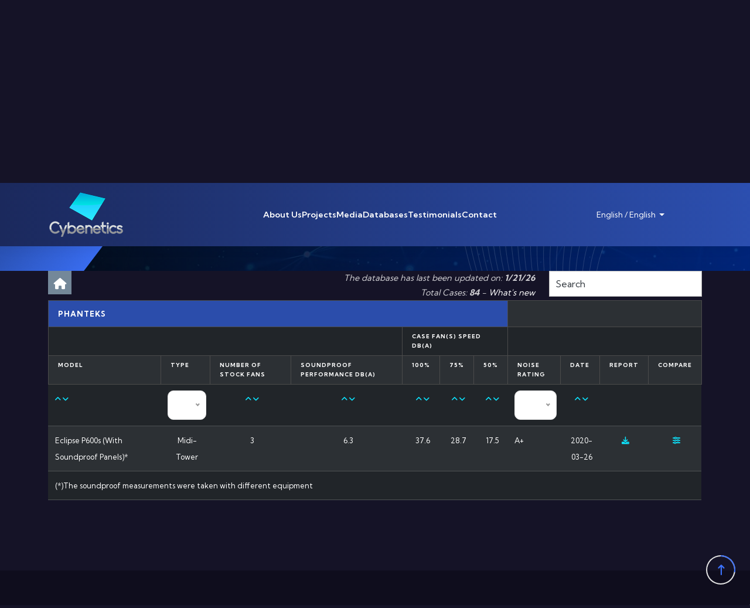

--- FILE ---
content_type: text/html; charset=UTF-8
request_url: https://www.cybenetics.com/index.php?option=cases&bdg=1&manfID=83
body_size: 5659
content:

    <!DOCTYPE html>
    <html lang="en" data-theme="dark"><head><meta http-equiv="Content-Type" content="text/html; charset=UTF-8">
        
        <meta http-equiv="X-UA-Compatible" content="IE=edge">
        <meta name="viewport" content="width=device-width, initial-scale=1.0">
        <title>Cybenetics Labs – PSU Efficiency & Noise Level Certifications</title>
        <meta name="Description" content="Cybenetics offers the ETA and Lambda voluntary certification programs, through which the efficient and silent power supplies are promoted">
        <meta name="keywords" content="ETA, Lambda, Efficiency, Noise, PSU, Power Supply, Certification">
        <link rel="shortcut icon" href="/images/favicon.ico">
        <link rel="stylesheet" href="/css/bootstrap.min.css">
        <link rel="stylesheet" href="/css/meanmenu.css">
        <link rel="stylesheet" href="/css/all.min.css">
        <link rel="stylesheet" href="/css/swiper-bundle.min.css">
        <link rel="stylesheet" href="/css/magnific-popup.css">
        <link rel="stylesheet" href="/css/animate.css">
        <link rel="stylesheet" href="/css/nice-select.css">
        <link rel="stylesheet" href="/css/style.css?1769078629">
        <link rel="stylesheet" href="/css/languages.min.css">
        <script src="/js/jquery-3.7.1.min.js"></script>
        <script src="https://code.jquery.com/jquery-migrate-1.2.1.js"></script>
        <script src="/js/jquery.balloon.js"></script>
    </head>

    <body>
        <div class="loading d-none">
            <span class="text-capitalize">c</span>
            <span>y</span>
            <span>b</span>
            <span>e</span>
            <span>n</span>
            <span>e</span>
            <span>t</span>
            <span>i</span>
            <span>c</span>
            <span>s</span>
        </div>
        <div id="preloader d-none"></div>

        <div class="mouse-cursor cursor-outer d-none"></div>
        <div class="mouse-cursor cursor-inner d-none"></div>
    <header class="header-area header-two-area light-area animated menu-fixed fadeInDown">
        <div class="container header__container">
            <div class="header__main">
                <a href="https://www.cybenetics.com/" class="logo">
                    <img src="/images/logo.png" alt="logo">
                </a>
                <div class="main-menu">
                    <nav><ul><li ><a  href="index.php?option=about-us">About Us</a>
				<ul  class="sub-menu" role="menu"><li><a href="index.php?option=history">History</a></li><li><a href="index.php?option=faqs">FAQs</a></li><li><a href="index.php?option=testing-equipment">Testing Equipment</a></li><li><a href="index.php?option=methodology">Methodology</a></li><li><a href="index.php?option=gdpr-policy">GDPR Policy</a></li><li><a href="index.php?option=impartiality-policy">Impartiality Policy</a></li><li><a href="index.php?option=feedback-complaints-appeals">Feedback, Complaints & Appeals</a></li><li><a href="index.php?option=general-certification-regulation">General Certification Regulation</a></li><li><a href="index.php?option=cybenetics-mark-usage-policy">Cybenetics Mark Usage Policy</a></li><li><a href="index.php?option=price-list">Price List</a></li><li><a href="index.php?option=cybenetics-certification-scheme">Cybenetics Certification Scheme</a></li><li><a href="index.php?option=our-team">Our Team</a></li></ul></li><li ><a  href="index.php?option=projects_10-48-52">Projects</a>
				<ul  class="sub-menu" role="menu"><li><a href="index.php?option=eta_9-51-40">ETA</a></li><li><a href="index.php?option=eta-(redundant)">ETA (REDUNDANT)</a></li><li><a href="index.php?option=lambda-(psus)">LAMBDA (PSUs)</a></li><li><a href="index.php?option=delta-(chassis)">DELTA (Chassis)</a></li><li><a href="index.php?option=phi-(cooling-fans)">Phi (Cooling Fans)</a></li><li><a href="index.php?option=beta-testing_9-47-58">Beta Testing</a></li><li><a href="index.php?option=atx-v3.x-pass">ATX v3.x Pass</a></li><li><a href="index.php?option=powenetics">Powenetics</a></li><li><a href="index.php?option=best-psu-picks">Best PSU Picks</a></li></ul></li><li ><a  href="index.php?option=media">Media</a>
				<ul  class="sub-menu" role="menu"><li><a href="index.php?option=news">News</a></li><li><a href="index.php?option=media-files">Media Files</a></li></ul></li><li ><a  href="javascript:void(0)">Databases</a>
				<ul  class="sub-menu" role="menu"><li><a href="index.php?option=whats-new">What's New</a></li><li><a href="index.php?option=power-supplies">Power Supplies</a></li><li><a href="index.php?option=psu-performance-database">PSU Performance Database</a></li><li><a href="index.php?option=chassis">Chassis</a></li><li><a href="index.php?option=fans">Fans</a></li><li><a href="index.php?option=fan-performance-database">Fan Performance Database</a></li><li><a href="index.php?option=coolers">Coolers Performance Database</a></li><li><a href="index.php?option=capacitors">Capacitors</a></li><li><a href="index.php?option=graphics-cards">Graphics Cards</a></li></ul></li><li><a href="index.php?option=testimonials" class="">Testimonials</a></li><li><a href="index.php?option=contact" class="">Contact</a></li><li class="compMenu d-none "><a href="javascript:void(0)" title="Compare selected items0"><i class="fa fa-sliders" aria-hidden="true"></i><span class="d-block d-lg-none">Compare selected items</span></a></li></ul></nav>
                </div>
                <div class="d-none d-lg-flex gap-4">
                    <div class="about-three__left-item d-flex flex-wrap gap-2 align-items-center">
    <div class="dropdown langs">
        <button class="btn btn-secondary dropdown-toggle  ms-0 ps-0 text-start" type="button" data-bs-toggle="dropdown" aria-expanded="false"><span class="lang-xs- lang-lbl-full" lang="en"></span>
        </button>
        <ul class="dropdown-menu w-100"><li><a href="http://www.cybenetics.com/index.php?option=cases&bdg=1&manfID=83&nLang=en"><span class="lang-xs- lang-lbl-full" lang="en"></span></a></li><li><a href="http://www.cybenetics.com/index.php?option=cases&bdg=1&manfID=83&nLang=de"><span class="lang-xs- lang-lbl-full" lang="de"></span></a></li><li><a href="http://www.cybenetics.com/index.php?option=cases&bdg=1&manfID=83&nLang=ch"><span class="lang-xs- lang-lbl-full" lang="zh"></span></a></li><li><a href="http://www.cybenetics.com/index.php?option=cases&bdg=1&manfID=83&nLang=cn"><span class="lang-xs- lang-lbl-full" lang="vi"></span></a></li>
        </ul>
    </div></div>
                </div>
                <div class="bars d-block d-lg-none">
                    <i id="openButton" class="fa-solid fa-bars"></i>
                </div>
            </div>
        </div>
    </header>



    <div id="targetElement" class="sidebar-area sidebar__hide light-area">
        <div class="sidebar__overlay"></div>
        <a href="https://www.cybenetics.com/" class="logo mb-40">
            <img src="/images/logo.png" alt="logo">
        </a>
        <div class="sidebar__search mb-30 d-none">
            <input type="text" placeholder="Search...">
            <i class="fa-regular fa-magnifying-glass"></i>
        </div>
        <div class="mb-4">
    <div class="dropdown langs">
        <button class="btn btn-secondary dropdown-toggle  ms-0 ps-0 text-start" type="button" data-bs-toggle="dropdown" aria-expanded="false"><span class="lang-xs- lang-lbl-full" lang="en"></span>
        </button>
        <ul class="dropdown-menu w-100"><li><a href="http://www.cybenetics.com/index.php?option=cases&bdg=1&manfID=83&nLang=en"><span class="lang-xs- lang-lbl-full" lang="en"></span></a></li><li><a href="http://www.cybenetics.com/index.php?option=cases&bdg=1&manfID=83&nLang=de"><span class="lang-xs- lang-lbl-full" lang="de"></span></a></li><li><a href="http://www.cybenetics.com/index.php?option=cases&bdg=1&manfID=83&nLang=ch"><span class="lang-xs- lang-lbl-full" lang="zh"></span></a></li><li><a href="http://www.cybenetics.com/index.php?option=cases&bdg=1&manfID=83&nLang=cn"><span class="lang-xs- lang-lbl-full" lang="vi"></span></a></li>
        </ul>
    </div></div>
        <div class="mobile-menu overflow-hidden"></div>
        
        <ul class="info pt-40">
            <li><a href="/index.php?option=askmore">info@cybenetics.com</a></li>
        </ul>
        <div class="social-icon mt-20">
	<a href="https://www.facebook.com/cybene/" target="_blank"><i class="fa-brands fa-facebook-f"></i></a>
	<a href="https://twitter.com/cybenetics" target="_blank"><i class="fa-brands fa-twitter"></i></a>
	<a href="https://www.instagram.com/cybenetics/" target="_blank"><i class="fa-brands fa-instagram"></i></a></div>
        <button id="closeButton" class="text-white"><i class="fa-solid fa-xmark"></i></button>
    </div>



    <div class="search-wrap">
        <div class="search-inner">
            <i class="fas fa-times search-close" id="search-close"></i>
            <div class="search-cell">
                <form method="get">
                    <div class="search-field-holder">
                        <input type="search" class="main-search-input" placeholder="Search...">
                    </div>
                </form>
            </div>
        </div>
    </div>

                <section class="banner__inner-page bg-image pt-180 pb-180 bg-image" data-background="/images/banner-inner-page.jpg">
                    <div class="shape2 wow slideInLeft" data-wow-delay="00ms" data-wow-duration="1500ms">
                        <img src="/images/inner-banner-shape2.png" alt="shape">
                    </div>
                    <div class="shape1 wow slideInLeft" data-wow-delay="200ms" data-wow-duration="1500ms">
                        <img src="/images/inner-banner-shape1.png" alt="shape">
                    </div>
                    <div class="shape3 wow slideInRight" data-wow-delay="200ms" data-wow-duration="1500ms">
                        <img class="sway__animationX" src="/images/inner-banner-shape3.png" alt="shape">
                    </div>
                    <div class="container">
                        <h2 class="wow fadeInUp" data-wow-delay="00ms" data-wow-duration="1500ms">Cybenetics</h2>
                        <div class="breadcrumb-list wow fadeInUp" data-wow-delay="200ms" data-wow-duration="1500ms">
                            <nav aria-label="breadcrumb">
                                <ol class="breadcrumb"><li class="breadcrumb-item"><a href="https://www.cybenetics.com/">Home</a></li>
                                </ol>
                            </nav>
                        </div>
                    </div>
                </section>
  <div class="pb-120">
    <div class="container">
      <div class="row">
        <div class="grid_12">
				<div class="row divCases">
					<div class="d-inline-block w-25"><a href="index.php?option=chassis" class="exit"><i class="fa fa-home" aria-hidden="true"></i></a></div>
					<p class="dbIntro d-inline-block w-50 text-end">The database has last been updated on: <strong>1/21/26</strong><br />Total Cases: <strong>84</strong> - <a href="index.php?option=whats-new">What's new</a></p>
					<div class="d-inline-block w-25 text-end"><input type="text" class="searchBase w-100" id="searchPSUs" placeholder="Search"></div>
				</div><table class="table table-dark table-striped table-hover mytable"  id="myTable"></table></td></tr></table>
        </div>
      </div>
    </div>
  </div><script>

		setTimeout(function() {
			$("#myTable").load("code/db3.php?manfID=83&cert=0&bdg=1&volts=1", function() {
			 $("#myTable").show();
			});
		}, 500) ;
		
	function changeView(manfID,sorting,ordering,badge) {
		var ar = ["type","NoiseRating"];
		if(jQuery.inArray(sorting, ar) !== -1) {
			ordering=$('select[name='+sorting+']').val();
		}
		URL="code/db3.php?manfID="+manfID+"&sorting="+sorting+"&ordering="+ordering+"&bdg="+badge;
		console.log(URL)
		$("#myTable").load(URL, function() {
		});
	}
	 $(document).ready(function() {
		$("#searchPSUs").autocomplete("code/ajax_searchCases.php", {
			width: 260,
			matchContains: true,
			mustMatch: true,
			minChars: 2,
			gotourl:"https://www.cybenetics.com",
			//multiple: true,
			//highlight: false,
			//multipleSeparator: ",",
			selectFirst: false
		});
		$("html").animate(
		{
			scrollTop: $(".mytable").offset().top-200
		},
		800 //speed
		);
	});
  $(".badgeSmall").balloon({ html: true, classname: "balloonTip" });
</script>


            <div class="comparison">
                <div class="text1"><i class="fa fa-sliders" aria-hidden="true"></i>COMPARISON<i class="fa fa-close" aria-hidden="true"></i></div>
                <div class="ajaxResponse"></div>	
                <div><a href="#" class="text4">Clear All</a></div>
            </div>
    <footer class="footer-two-area secondary-bg">
        <div class="footer__shape-regular-left wow slideInLeft" data-wow-delay="00ms" data-wow-duration="1500ms">
            <img src="/images/footer-regular-left.png" alt="shape">
        </div>
        <div class="footer__shape-solid-left wow slideInLeft" data-wow-delay="200ms" data-wow-duration="1500ms">
            <img class="sway_Y__animation" src="/images/footer-solid-left.png" alt="shape">
        </div>
        <div class="footer__shape-solid-right wow slideInRight" data-wow-delay="00ms" data-wow-duration="1500ms">
            <img class="sway_Y__animation" src="/images/footer-regular-right.png" alt="shape">
        </div>
        <div class="footer__shape-regular-right wow slideInRight" data-wow-delay="200ms" data-wow-duration="1500ms">
            <img src="/images/footer-solid-right.png" alt="shape">
        </div>
        <div class="footer__shadow-shape">
            <img src="/images/footer-shadow-shape.png" alt="shodow">
        </div>
        <div class="container my-5 pt-5">
            <div class="row g-3 align-items-center align-items-baseline newsletter position-relative">
                <div class="col-lg-4 mt-0">
                    <label>JOIN OUR NEWSLETTER</label>
                </div>
                <div class="col-lg-6 my-4 my-lg-0">
                    <input type="text" id="field_to_nl" placeholder="Your Email" class="form-control square" />
                </div>
                <div class="col-lg-2 text-start text-lg-end">
                    <a href="#" class="btn-one wow fadeInUp overflow-visible add2nl" data-wow-delay="200ms" data-wow-duration="1500ms" >Subscribe <i class="fa-regular fa-arrow-right-long"></i></a>
                </div>
            </div>
        </div>
        <div class="container">
            <div class="footer__wrp align-items-baseline pt-100 pb-100">
                <div class="footer__item item-big wow fadeInUp" data-wow-delay="00ms" data-wow-duration="1500ms">
                    <a href="https://www.cybenetics.com/" class="logo mb-3">
                        <img src="/images/logo.png" alt="logo">
                    </a>
                    <p>CYBENETICS LTD <br />Syrou 6, Latsia, 2231, Nicosia Cyprus</p>
                    <div class="social-icon">
	<a href="https://www.facebook.com/cybene/" target="_blank"><i class="fa-brands fa-facebook-f"></i></a>
	<a href="https://twitter.com/cybenetics" target="_blank"><i class="fa-brands fa-twitter"></i></a>
	<a href="https://www.instagram.com/cybenetics/" target="_blank"><i class="fa-brands fa-instagram"></i></a></div>
                    <p class="mt-3"><a href="/index.php?option=askmore">info@cybenetics.com</a></p>
                </div>
                <div class="footer__item item-sm wow fadeInUp" data-wow-delay="200ms" data-wow-duration="1500ms">
                    <h3 class="footer-title">Databases</h3>
                    <ul>
                        <li><a href="/index.php?option=power-supplies"><i class="fa-regular fa-angles-right me-1"></i>Power Supplies</a></li>
                        <li><a href="/index.php?option=chassis_14-36-33"><i class="fa-regular fa-angles-right me-1"></i>Chassis</a></li>
                        <li><a href="/index.php?option=graphics-cards"><i class="fa-regular fa-angles-right me-1"></i>Graphics Cards</a></li>
                        <li><a href="/index.php?option=coolers"><i class="fa-regular fa-angles-right me-1"></i>Coolers</a></li>
                        <li><a href="/index.php?option=fans"><i class="fa-regular fa-angles-right me-1"></i>Fans</a></li>
                    </ul>
                </div>
                <div class="footer__item item-sm wow fadeInUp" data-wow-delay="400ms" data-wow-duration="1500ms">
                    <h3 class="footer-title">Projects</h3>
                    <ul>
                        <li><a href="/index.php?option=eta_9-51-40"><i class="fa-regular fa-angles-right me-1"></i>ETA</a></li>
                        <li><a href="/index.php?option=eta-(redundant)"><i class="fa-regular fa-angles-right me-1"></i>ETA (REDUNDANT)</a></li>
                        <li><a href="/index.php?option=lambda-(psus)"><i class="fa-regular fa-angles-right me-1"></i>LAMBDA (PSUs)</a></li>
                        <li><a href="/index.php?option=delta-(chassis)"><i class="fa-regular fa-angles-right me-1"></i>DELTA (Chassis)</a></li>
                    </ul>
                </div>
                <div class="footer__item item-big wow fadeInUp" data-wow-delay="600ms" data-wow-duration="1500ms">
                    <h3 class="footer-title">Cybenetics</h3>
                    <p class="mb-20">Cybenetics offers the ETA and Lambda voluntary certification programs, through which the efficient and silent power supplies are promoted</p>
                    <a href="https://www.cybenetics.com/input2/" target="_blank" class="btn-one">Member Access <i class="fa-regular fa-arrow-right-long"></i></a>
                </div>
            </div>
        </div>
        <div class="footer__copyright">
            <div class="container">
                <div class="d-flex gap-1 flex-wrap align-items-center justify-content-md-between justify-content-center">
                    <p class="wow fadeInDown" data-wow-delay="00ms" data-wow-duration="1500ms">©2024 All rights reserved | Web Development by  <a href="https://www.datagen.gr"><img src="https://www.datagen.gr/images/logo_s.png" style="margin:-1px 0px 0px 2px;border:0px" alt="DATAGEN"></a></p>
                </div>
            </div>
        </div>
    </footer>
            <div class="scroll-up">
                <svg class="scroll-circle svg-content" width="100%" height="100%" viewBox="-1 -1 102 102">
                    <path d="M50,1 a49,49 0 0,1 0,98 a49,49 0 0,1 0,-98" />
                </svg>
            </div>        
        <script src="https://cdnjs.cloudflare.com/ajax/libs/popper.js/2.9.2/umd/popper.min.js" integrity="sha512-2rNj2KJ+D8s1ceNasTIex6z4HWyOnEYLVC3FigGOmyQCZc2eBXKgOxQmo3oKLHyfcj53uz4QMsRCWNbLd32Q1g==" crossorigin="anonymous" referrerpolicy="no-referrer"></script>
        <script src="/js/bootstrap.min.js"></script>
        <script src="/js/meanmenu.js"></script>
        <script src="/js/swiper-bundle.min.js"></script>
        <script src="/js/jquery.counterup.min.js"></script>
        <script src="/js/wow.min.js"></script>
        <script src="/js/pace.min.js"></script>
        <script src="/js/magnific-popup.min.js"></script>
        <script src="/js/nice-select.min.js"></script>
        <script src="/js/isotope.pkgd.min.js"></script>
        <script src="/js/jquery.waypoints.js"></script>
        
        <script src="/js/script.js"></script>
        
        <link rel="stylesheet" type="text/css" href="/js/jquery.autocomplete.css" />
		<script type="text/javascript" src="js/jquery.autocomplete.js"></script><script>
	$(".add2nl").click(function(e) {		
		e.preventDefault();
	  	var y_email=$("#field_to_nl").val();  
	  	var atPos = y_email.indexOf('@',0);
		var dotPos = y_email.indexOf('.',0);
		if(y_email=="" || atPos == -1 || dotPos ==-1) {
			alert('Not a valid email');
		}
		else {
			$.ajax({url: "code/add2nl.php?your_email="+y_email, success: function(result){
				if (result==0) {
					alert('Not a valid email');
					
				}
				else if (result==1) {
					alert('You have just joined our Newsletter!');
					$("#field_to_nl").val('');  
				}
				else if (result==2) {
					alert('There is already a registered user in our Newsletter using this email');
				}	    	
				
			}});
		}
  	});
	function add2Comparison(data,action) {
		$.ajax({url: "code/comparison.php?data="+encodeURIComponent(data)+"&action="+action, 
			success: function(result){
				//if (!$('.comparison').is(':visible')) { $(".comparison").fadeIn(300).delay(40000).fadeOut(200); }
				if (!$('.comparison').is(':visible')) { $(".comparison").fadeIn(300); }
				$(".ajaxResponse").html(result);
				$(".compMenu").removeClass("d-none");
		}});
	}
	$(".comparison .text1 i.fa-close").click(function() {
			$(".comparison").hide();
	})
	$(".compMenu a").click(function() {
			add2Comparison();
	})
	$(".comparison .text4").click(function(e) {
		e.preventDefault();
		$.ajax({url: "code/comparison.php?data=clear",
			success: function (response) {
				$(".comparison").hide();
				$(".compMenu").addClass("d-none");
				$(".add2Comparison").removeClass("inComparison");
			} 
		});
		
	})
	function isEmail(email) {
		var regex = /^([a-zA-Z0-9_.+-])+\@(([a-zA-Z0-9-])+\.)+([a-zA-Z0-9]{2,4})+$/;
		return regex.test(email);
	}
	$(".changeThemeClick").click(function() {
			newTheme=$(this).attr("data-theme");
			if (newTheme=="dark") {
				$("body").addClass("dark");
				reverseTheme="light";
			}
			else {
				$("body").removeClass("dark");
				reverseTheme="dark";
			}
			$("#theme-"+reverseTheme).removeClass("d-none");
			$("#theme-"+newTheme).addClass("d-none");
			console.log(reverseTheme,newTheme);
			$.ajax({
				type: "POST",
				url: "input2/helpers/setSessionVariables.php",
				data: { 
					name: "theme",
					value: newTheme
				},
				success: function (response) {
				}
			});
	});
</script>

    </body></html><!-- Google tag (gtag.js) -->
<script async src="https://www.googletagmanager.com/gtag/js?id=G-PYQBGJ7FKE"></script>
<script>
  window.dataLayer = window.dataLayer || [];
  function gtag(){dataLayer.push(arguments);}
  gtag('js', new Date());

  gtag('config', 'G-PYQBGJ7FKE');
</script>

--- FILE ---
content_type: text/html; charset=UTF-8
request_url: https://www.cybenetics.com/code/db3.php?manfID=83&cert=0&bdg=1&volts=1
body_size: 1148
content:

	<table class="table table-dark table-striped table-hover mytable sub">
	<tr><th colspan="7" class="title" style="text-align:left">Phanteks</th>
	<th colspan="4" class="sm2 big" style="text-align:right"><!--<a href="index.php?option=charts&manfID=83">Graphic Chart <i class="fa fa-bar-chart" aria-hidden="true"></i></a>--></th></tr>
	<tr>
	<th class="sm" colspan="4"></th>
	<th class="sm center" colspan="3">Case Fan(s) Speed dB(A)</th>
	<th class="sm center" colspan="5"></th>
	</tr>
	<tr><th class="sm">Model</th><th class="sm">Type</th><th class="sm  center">Number Of Stock Fans</th><th class="sm  center">Soundproof Performance DB(A)</th><th class="sm  center">100%</th><th class="sm  center">75%</th><th class="sm  center">50%</th><th class="sm  center">Noise Rating</th><th class="sm  center">Date</th><th class="sm  center">Report</th><th class="sm  center">Compare</th></tr>
	<tr>
		<td class="sm"><a href="javascript:void(0)" onClick="changeView(83,'model','asc',1)"><i class="fa fa-angle-up " aria-hidden="true"></i></a>
		<a href="javascript:void(0)" onClick="changeView(83,'model','desc',1)"><i class="fa fa-angle-down " aria-hidden="true"></i></a></td>
		<td class="sm"><select name="type" onChange="changeView(83,'type','0',1)"><option value="0">All</option><option value="1" >Mini-Tower</option><option value="2" >Micro-Tower</option><option value="3" >Midi-Tower</option><option value="4" >Full-Tower</option><option value="5" >Super-Tower</option></select></td>
			<td class="sm center"><a href="javascript:void(0)" onClick="changeView(83,'NumberOfStockFans','asc',1)"><i class="fa fa-angle-up " aria-hidden="true"></i></a>
			<a href="javascript:void(0)" onClick="changeView(83,'NumberOfStockFans','desc',1)"><i class="fa fa-angle-down " aria-hidden="true"></i></a></td>
			<td class="sm center"><a href="javascript:void(0)" onClick="changeView(83,'NoiseDampening','asc',1)"><i class="fa fa-angle-up " aria-hidden="true"></i></a>
			<a href="javascript:void(0)" onClick="changeView(83,'NoiseDampening','desc',1)"><i class="fa fa-angle-down " aria-hidden="true"></i></a></td>
			<td class="sm center"><a href="javascript:void(0)" onClick="changeView(83,'CaseFanSpeedDBA100','asc',1)"><i class="fa fa-angle-up " aria-hidden="true"></i></a>
			<a href="javascript:void(0)" onClick="changeView(83,'CaseFanSpeedDBA100','desc',1)"><i class="fa fa-angle-down " aria-hidden="true"></i></a></td>
			<td class="sm center"><a href="javascript:void(0)" onClick="changeView(83,'CaseFanSpeedDBA75','asc',1)"><i class="fa fa-angle-up " aria-hidden="true"></i></a>
			<a href="javascript:void(0)" onClick="changeView(83,'CaseFanSpeedDBA75','desc',1)"><i class="fa fa-angle-down " aria-hidden="true"></i></a></td>
			<td class="sm center"><a href="javascript:void(0)" onClick="changeView(83,'CaseFanSpeedDBA50','asc',1)"><i class="fa fa-angle-up " aria-hidden="true"></i></a>
			<a href="javascript:void(0)" onClick="changeView(83,'CaseFanSpeedDBA50','desc',1)"><i class="fa fa-angle-down " aria-hidden="true"></i></a></td><td class="sm center"><select name="NoiseRating" onChange="changeView(83,'NoiseRating','0','')"><option value="0">All</option><option value="1" >A+</option><option value="2" >A</option><option value="3" >Standard</option></select></td>
		<td class="sm center">
		<a href="javascript:void(0)" onClick="changeView(83,'lastEdited','asc',1)"><i class="fa fa-angle-up " aria-hidden="true"></i></a>
		<a href="javascript:void(0)" onClick="changeView(83,'lastEdited','desc',1)"><i class="fa fa-angle-down " aria-hidden="true"></i></a></td><td></td><td></td>
	</tr><tr>
		<td align="left">Eclipse P600s (With Soundproof Panels)*</td>
		<td align="center">Midi-Tower</td><td align="center">3</td><td align="center">6.3</td><td align="center">37.6</td><td align="center">28.7</td><td align="center">17.5</td><td class="sm">A+</td><td align="center">2020-03-26</td><td align="center"><a href="evaluations/cases/79/" style="margin:0 0 0 0px" target="_blank"><i class="fa fa-download" aria-hidden="true"></i></a>
		</td><td align="center"><a href="#" class="add2Comparison " id="2^^79^^Phanteks Eclipse P600s (With Soundproof Panels)" title="Add to Comparison"><i class="fa fa-sliders compItem" aria-hidden="true" ></i></a></td></tr><tr><td colspan="13" class="italic">(*)The soundproof measurements were taken with different equipment</td></tr></table><script>
	$(".add2Comparison").click(function(e) {
		e.preventDefault();
		if ($(this).hasClass("inComparison")) {
			$(this).removeClass("inComparison");
			$(this).attr("title",'Add to Comparison');
			action="remove";
		}
		else {
			$(this).addClass("inComparison");
			$(this).attr("title",'Item already in Comparison');
			action="add";
		}
		add2Comparison($(this).attr("id"),action);

	})
</script>

--- FILE ---
content_type: text/css
request_url: https://www.cybenetics.com/css/style.css?1769078629
body_size: 15850
content:
/*-----------------------------------------------------------------

Template Name: Gratech - IT Service HTML Template
Author:  Gramentheme
Author URI: https://themeforest.net/user/gramentheme/portfolio
Developer: Kawser Ahmed Roni
Version: 1.0.0
Description: Gratech - IT Service HTML5 Template

-------------------------------------------------------------------
CSS TABLE OF CONTENTS
-------------------------------------------------------------------

01. abstracts
    1.01 --> mixins
    1.02 --> variable

02. base
    2.01 --> typography
    2.02 --> animation
    2.03 --> responsive

03. components
    3.01 --> buttons
    3.02 --> progress

04. layout
    4.01 --> header
    4.02 --> banner
    4.03 --> section
    4.04 --> footer

------------------------------------------------------------------*/
@import url("https://fonts.googleapis.com/css2?family=Kumbh+Sans:wght@100;200;300;400;500;600;700;800;900&display=swap");
:root {
  --kumbh: "Kumbh Sans", sans-serif;
  --primary-color: #3c72fc;
  --primary10: rgba(60, 114, 252, 0.1);
  --gradient-bg: linear-gradient(90deg, #3c72fc -10.59%, #00060c 300.59%);
  --secondary-color: #0f0d1d;
  --main-bg: #ffffff;
  --sub-bg: #f3f7fb;
  --heading-color: #0f0d1d;
  --paragraph: #585858;
  --span: #585858;
  --border: #e3e3e3;
  --white: #ffffff;
  --black: #000000;
  --border-1px: 1px solid #eaecf0;
  --border-2px: 2px solid #eaecf0;
  --transition: all 0.3s ease-in-out;
  --shadow: 0px 4px 25px 0px #0000000f;
}

:root[data-theme=dark] {
  --primary-color: #3c72fc;
  --primary10: rgba(60, 114, 252, 0.1);
  --gradient-bg: linear-gradient(90deg, #3c72fc -10.59%, #00060c 300.59%);
  --secondary-color: #0f0d1d;
  --main-bg: #151327;
  --sub-bg: #16142c;
  --heading-color: #fff;
  --paragraph: rgba(255, 255, 255, 0.8);
  --span: rgba(255, 255, 255, 0.8);
  --border: #e3e3e3;
  --white: #ffffff;
  --black: #000000;
}

:root[data-theme=dark] .light-area {
  --primary-color: #3c72fc;
  --primary10: rgba(60, 114, 252, 0.1);
  --gradient-bg: linear-gradient(90deg, #3c72fc -10.59%, #00060c 300.59%);
  --secondary-color: #0f0d1d;
  --main-bg: #ffffff;
  --sub-bg: #f3f7fb;
  --heading-color: #0f0d1d;
  --paragraph: #585858;
  --span: #585858;
  --border: #e3e3e3;
  --white: #ffffff;
  --black: #000000;
}

* {
  margin: 0;
  padding: 0;
  -webkit-box-sizing: border-box;
  box-sizing: border-box;
  outline: none;
}

body {
  margin: 0;
  padding: 0;
  font-family: var(--kumbh);
  color: var(--paragraph);
  background-color: var(--main-bg);
  line-height: 28px;
  font-weight: 400;
}

h1,
h2,
h3,
h4,
h5,
h6 {
  margin: 0;
  padding: 0;
  color: var(--heading-color);
  font-family: var(--kumbh);
}

h1 {
  font-size: 90px;
  font-weight: 700;
  line-height: 100px;
}

h2 {
  font-size: 40px;
  font-weight: 700;
  line-height: 48px;
}
.center {
  text-align: center;
}
@media (max-width: 767px) {
  h2 {
    font-size: 30px;
    line-height: 40px;
  }
}

h3 {
  font-size: 24px;
  line-height: 32px;
  font-weight: 600;
}

h4 {
  font-size: 20px;
  line-height: 32px;
  font-weight: 700;
}

h5 {
  font-size: 16px;
  font-weight: 600;
  line-height: 28px;
}

h6 {
  font-size: 14px;
  font-weight: 600;
}

p {
  margin: 0;
  padding: 0;
  line-height: 28px;
  font-size: 16px;
}

span {
  display: inline-block;
  color: var(--span);
}

a {
  text-decoration: none;
  display: inline-block;
  color: var(--heading-color);
  transition: var(--transition);
}

a:hover {
  color: var(--heading-color);
}

ul {
  margin: 0;
  padding: 0;
  text-decoration: none;
}

li {
  list-style: none;
}

button {
  border: none;
  background-color: transparent;
}

@media (max-width: 991px) {
    br {
      /*display: none;*/
    }
    .whatsnew span {
       display: inline !important;
  }
}

::placeholder {
  color: var(--bs-gray-dark);
}

::selection {
  color: var(--white);
  background-color: var(--primary-color);
}

.mt-5 {
  margin-top: 5px;
}

.mt-10 {
  margin-top: 10px;
}

.mt-15 {
  margin-top: 15px;
}

.mt-20 {
  margin-top: 20px;
}

.mt-25 {
  margin-top: 25px;
}

.mt-30 {
  margin-top: 30px;
}

.mt-35 {
  margin-top: 35px;
}

.mt-40 {
  margin-top: 40px;
}

.mt-45 {
  margin-top: 45px;
}

.mt-50 {
  margin-top: 50px;
}

.mt-55 {
  margin-top: 55px;
}

.mt-60 {
  margin-top: 60px;
}

.mt-65 {
  margin-top: 65px;
}

.mt-70 {
  margin-top: 70px;
}

.mt-75 {
  margin-top: 75px;
}

.mt-80 {
  margin-top: 80px;
}

.mt-85 {
  margin-top: 85px;
}

.mt-90 {
  margin-top: 90px;
}

.mt-95 {
  margin-top: 95px;
}

.mt-100 {
  margin-top: 100px;
}

.mt-105 {
  margin-top: 105px;
}

.mt-110 {
  margin-top: 110px;
}

.mt-115 {
  margin-top: 115px;
}

.mt-120 {
  margin-top: 120px;
}

.mt-125 {
  margin-top: 125px;
}

.mt-130 {
  margin-top: 130px;
}

.mt-135 {
  margin-top: 135px;
}

.mt-140 {
  margin-top: 140px;
}

.mt-145 {
  margin-top: 145px;
}

.mt-150 {
  margin-top: 150px;
}

.mt-155 {
  margin-top: 155px;
}

.mt-160 {
  margin-top: 160px;
}

.mt-165 {
  margin-top: 165px;
}

.mt-170 {
  margin-top: 170px;
}

.mt-175 {
  margin-top: 175px;
}

.mt-180 {
  margin-top: 180px;
}

.mt-185 {
  margin-top: 185px;
}

.mt-190 {
  margin-top: 190px;
}

.mt-195 {
  margin-top: 195px;
}

.mt-200 {
  margin-top: 200px;
}

/*-- Margin Bottom --*/
.mb-5 {
  margin-bottom: 5px;
}

.mb-10 {
  margin-bottom: 10px;
}

.mb-15 {
  margin-bottom: 15px;
}

.mb-20 {
  margin-bottom: 20px;
}

.mb-25 {
  margin-bottom: 25px;
}

.mb-30 {
  margin-bottom: 30px;
}

.mb-35 {
  margin-bottom: 35px;
}

.mb-40 {
  margin-bottom: 40px;
}

.mb-45 {
  margin-bottom: 45px;
}

.mb-50 {
  margin-bottom: 50px;
}

.mb-55 {
  margin-bottom: 55px;
}

.mb-60 {
  margin-bottom: 60px;
}

.mb-65 {
  margin-bottom: 65px;
}

.mb-70 {
  margin-bottom: 70px;
}

.mb-75 {
  margin-bottom: 75px;
}

.mb-80 {
  margin-bottom: 80px;
}

.mb-85 {
  margin-bottom: 85px;
}

.mb-90 {
  margin-bottom: 90px;
}

.mb-95 {
  margin-bottom: 95px;
}

.mb-100 {
  margin-bottom: 100px;
}

.mb-105 {
  margin-bottom: 105px;
}

.mb-110 {
  margin-bottom: 110px;
}

.mb-115 {
  margin-bottom: 115px;
}

.mb-120 {
  margin-bottom: 120px;
}

.mb-125 {
  margin-bottom: 125px;
}

.mb-130 {
  margin-bottom: 130px;
}

.mb-135 {
  margin-bottom: 135px;
}

.mb-140 {
  margin-bottom: 140px;
}

.mb-145 {
  margin-bottom: 145px;
}

.mb-150 {
  margin-bottom: 150px;
}

.mb-155 {
  margin-bottom: 155px;
}

.mb-160 {
  margin-bottom: 160px;
}

.mb-165 {
  margin-bottom: 165px;
}

.mb-170 {
  margin-bottom: 170px;
}

.mb-175 {
  margin-bottom: 175px;
}

.mb-180 {
  margin-bottom: 180px;
}

.mb-185 {
  margin-bottom: 185px;
}

.mb-190 {
  margin-bottom: 190px;
}

.mb-195 {
  margin-bottom: 195px;
}

.mb-200 {
  margin-bottom: 200px;
}

.ml-5 {
  margin-left: 5px;
}

.ml-10 {
  margin-left: 10px;
}

.ml-15 {
  margin-left: 15px;
}

.ml-20 {
  margin-left: 20px;
}

.ml-25 {
  margin-left: 25px;
}

.ml-30 {
  margin-left: 30px;
}

.ml-35 {
  margin-left: 35px;
}

.ml-40 {
  margin-left: 40px;
}

.ml-45 {
  margin-left: 45px;
}

.ml-50 {
  margin-left: 50px;
}

.ml-55 {
  margin-left: 55px;
}

.ml-60 {
  margin-left: 60px;
}

.ml-65 {
  margin-left: 65px;
}

.ml-70 {
  margin-left: 70px;
}

.ml-75 {
  margin-left: 75px;
}

.ml-80 {
  margin-left: 80px;
}

.ml-85 {
  margin-left: 85px;
}

.ml-90 {
  margin-left: 90px;
}

.ml-95 {
  margin-left: 95px;
}

.ml-100 {
  margin-left: 100px;
}

.ml-105 {
  margin-left: 105px;
}

.ml-110 {
  margin-left: 110px;
}

.ml-115 {
  margin-left: 115px;
}

.ml-120 {
  margin-left: 120px;
}

.ml-125 {
  margin-left: 125px;
}

.ml-130 {
  margin-left: 130px;
}

.ml-135 {
  margin-left: 135px;
}

.ml-140 {
  margin-left: 140px;
}

.ml-145 {
  margin-left: 145px;
}

.ml-150 {
  margin-left: 150px;
}

.ml-155 {
  margin-left: 155px;
}

.ml-160 {
  margin-left: 160px;
}

.ml-165 {
  margin-left: 165px;
}

.ml-170 {
  margin-left: 170px;
}

.ml-175 {
  margin-left: 175px;
}

.ml-180 {
  margin-left: 180px;
}

.ml-185 {
  margin-left: 185px;
}

.ml-190 {
  margin-left: 190px;
}

.ml-195 {
  margin-left: 195px;
}

.ml-200 {
  margin-left: 200px;
}

.mr-5 {
  margin-right: 5px;
}

.mr-10 {
  margin-right: 10px;
}

.mr-15 {
  margin-right: 15px;
}

.mr-20 {
  margin-right: 20px;
}

.mr-25 {
  margin-right: 25px;
}

.mr-30 {
  margin-right: 30px;
}

.mr-35 {
  margin-right: 35px;
}

.mr-40 {
  margin-right: 40px;
}

.mr-45 {
  margin-right: 45px;
}

.mr-50 {
  margin-right: 50px;
}

.mr-55 {
  margin-right: 55px;
}

.mr-60 {
  margin-right: 60px;
}

.mr-65 {
  margin-right: 65px;
}

.mr-70 {
  margin-right: 70px;
}

.mr-75 {
  margin-right: 75px;
}

.mr-80 {
  margin-right: 80px;
}

.mr-85 {
  margin-right: 85px;
}

.mr-90 {
  margin-right: 90px;
}

.mr-95 {
  margin-right: 95px;
}

.mr-100 {
  margin-right: 100px;
}

.mr-105 {
  margin-right: 105px;
}

.mr-110 {
  margin-right: 110px;
}

.mr-115 {
  margin-right: 115px;
}

.mr-120 {
  margin-right: 120px;
}

.mr-125 {
  margin-right: 125px;
}

.mr-130 {
  margin-right: 130px;
}

.mr-135 {
  margin-right: 135px;
}

.mr-140 {
  margin-right: 140px;
}

.mr-145 {
  margin-right: 145px;
}

.mr-150 {
  margin-right: 150px;
}

.mr-155 {
  margin-right: 155px;
}

.mr-160 {
  margin-right: 160px;
}

.mr-165 {
  margin-right: 165px;
}

.mr-170 {
  margin-right: 170px;
}

.mr-175 {
  margin-right: 175px;
}

.mr-180 {
  margin-right: 180px;
}

.mr-185 {
  margin-right: 185px;
}

.mr-190 {
  margin-right: 190px;
}

.mr-195 {
  margin-right: 195px;
}

.mr-200 {
  margin-right: 200px;
}

.pt-5 {
  padding-top: 5px;
}

.pt-10 {
  padding-top: 10px;
}

.pt-15 {
  padding-top: 15px;
}

.pt-20 {
  padding-top: 20px;
}

.pt-25 {
  padding-top: 25px;
}

.pt-30 {
  padding-top: 30px;
}

.pt-35 {
  padding-top: 35px;
}

.pt-40 {
  padding-top: 40px;
}

.pt-45 {
  padding-top: 45px;
}

.pt-50 {
  padding-top: 50px;
}

.pt-55 {
  padding-top: 55px;
}

.pt-60 {
  padding-top: 60px;
}

.pt-65 {
  padding-top: 65px;
}

.pt-70 {
  padding-top: 70px;
}

.pt-75 {
  padding-top: 75px;
}

.pt-80 {
  padding-top: 80px;
}

.pt-85 {
  padding-top: 85px;
}

.pt-90 {
  padding-top: 90px;
}

.pt-95 {
  padding-top: 95px;
}

.pt-100 {
  padding-top: 100px;
}

.pt-105 {
  padding-top: 105px;
}

.pt-110 {
  padding-top: 110px;
}

.pt-115 {
  padding-top: 115px;
}

.pt-120 {
  padding-top: 120px;
}

.pt-125 {
  padding-top: 125px;
}

.pt-130 {
  padding-top: 130px;
}

.pt-135 {
  padding-top: 135px;
}

.pt-140 {
  padding-top: 140px;
}

.pt-145 {
  padding-top: 145px;
}

.pt-150 {
  padding-top: 150px;
}

.pt-155 {
  padding-top: 155px;
}

.pt-160 {
  padding-top: 160px;
}

.pt-165 {
  padding-top: 165px;
}

.pt-170 {
  padding-top: 170px;
}

.pt-175 {
  padding-top: 175px;
}

.pt-180 {
  padding-top: 180px;
}

.pt-185 {
  padding-top: 185px;
}

.pt-190 {
  padding-top: 190px;
}

.pt-195 {
  padding-top: 195px;
}

.pt-200 {
  padding-top: 200px;
}

.pb-5 {
  padding-bottom: 5px;
}

.pb-10 {
  padding-bottom: 10px;
}

.pb-15 {
  padding-bottom: 15px;
}

.pb-20 {
  padding-bottom: 20px;
}

.pb-25 {
  padding-bottom: 25px;
}

.pb-30 {
  padding-bottom: 30px;
}

.pb-35 {
  padding-bottom: 35px;
}

.pb-40 {
  padding-bottom: 40px;
}

.pb-45 {
  padding-bottom: 45px;
}

.pb-50 {
  padding-bottom: 50px;
}

.pb-55 {
  padding-bottom: 55px;
}

.pb-60 {
  padding-bottom: 60px;
}

.pb-65 {
  padding-bottom: 65px;
}

.pb-70 {
  padding-bottom: 70px;
}

.pb-75 {
  padding-bottom: 75px;
}

.pb-80 {
  padding-bottom: 80px;
}

.pb-85 {
  padding-bottom: 85px;
}

.pb-90 {
  padding-bottom: 90px;
}

.pb-95 {
  padding-bottom: 95px;
}

.pb-100 {
  padding-bottom: 100px;
}

.pb-105 {
  padding-bottom: 105px;
}

.pb-110 {
  padding-bottom: 110px;
}

.pb-115 {
  padding-bottom: 115px;
}

.pb-120 {
  padding-bottom: 120px;
}

.pb-125 {
  padding-bottom: 125px;
}

.pb-130 {
  padding-bottom: 130px;
}

.pb-135 {
  padding-bottom: 135px;
}

.pb-140 {
  padding-bottom: 140px;
}

.pb-145 {
  padding-bottom: 145px;
}

.pb-150 {
  padding-bottom: 150px;
}

.pb-155 {
  padding-bottom: 155px;
}

.pb-160 {
  padding-bottom: 160px;
}

.pb-165 {
  padding-bottom: 165px;
}

.pb-170 {
  padding-bottom: 170px;
}

.pb-175 {
  padding-bottom: 175px;
}

.pb-180 {
  padding-bottom: 180px;
}

.pb-185 {
  padding-bottom: 185px;
}

.pb-190 {
  padding-bottom: 190px;
}

.pb-195 {
  padding-bottom: 195px;
}

.pb-200 {
  padding-bottom: 200px;
}

.pl-5 {
  padding-left: 5px;
}

.pl-10 {
  padding-left: 10px;
}

.pl-15 {
  padding-left: 15px;
}

.pl-20 {
  padding-left: 20px;
}

.pl-25 {
  padding-left: 25px;
}

.pl-30 {
  padding-left: 30px;
}

.pl-35 {
  padding-left: 35px;
}

.pl-40 {
  padding-left: 40px;
}

.pl-45 {
  padding-left: 45px;
}

.pl-50 {
  padding-left: 50px;
}

.pl-55 {
  padding-left: 55px;
}

.pl-60 {
  padding-left: 60px;
}

.pl-65 {
  padding-left: 65px;
}

.pl-70 {
  padding-left: 70px;
}

.pl-75 {
  padding-left: 75px;
}

.pl-80 {
  padding-left: 80px;
}

.pl-85 {
  padding-left: 85px;
}

.pl-90 {
  padding-left: 90px;
}

.pl-95 {
  padding-left: 95px;
}

.pl-100 {
  padding-left: 100px;
}

.pl-105 {
  padding-left: 105px;
}

.pl-110 {
  padding-left: 110px;
}

.pl-115 {
  padding-left: 115px;
}

.pl-120 {
  padding-left: 120px;
}

.pl-125 {
  padding-left: 125px;
}

.pl-130 {
  padding-left: 130px;
}

.pl-135 {
  padding-left: 135px;
}

.pl-140 {
  padding-left: 140px;
}

.pl-145 {
  padding-left: 145px;
}

.pl-150 {
  padding-left: 150px;
}

.pl-155 {
  padding-left: 155px;
}

.pl-160 {
  padding-left: 160px;
}

.pl-165 {
  padding-left: 165px;
}

.pl-170 {
  padding-left: 170px;
}

.pl-175 {
  padding-left: 175px;
}

.pl-180 {
  padding-left: 180px;
}

.pl-185 {
  padding-left: 185px;
}

.pl-190 {
  padding-left: 190px;
}

.pl-195 {
  padding-left: 195px;
}

.pl-200 {
  padding-left: 200px;
}

.pr-5 {
  padding-right: 5px;
}

.pr-10 {
  padding-right: 10px;
}

.pr-15 {
  padding-right: 15px;
}

.pr-20 {
  padding-right: 20px;
}

.pr-25 {
  padding-right: 25px;
}

.pr-30 {
  padding-right: 30px;
}

.pr-35 {
  padding-right: 35px;
}

.pr-40 {
  padding-right: 40px;
}

.pr-45 {
  padding-right: 45px;
}

.pr-50 {
  padding-right: 50px;
}

.pr-55 {
  padding-right: 55px;
}

.pr-60 {
  padding-right: 60px;
}

.pr-65 {
  padding-right: 65px;
}

.pr-70 {
  padding-right: 70px;
}

.pr-75 {
  padding-right: 75px;
}

.pr-80 {
  padding-right: 80px;
}

.pr-85 {
  padding-right: 85px;
}

.pr-90 {
  padding-right: 90px;
}

.pr-95 {
  padding-right: 95px;
}

.pr-100 {
  padding-right: 100px;
}

.pr-105 {
  padding-right: 105px;
}

.pr-110 {
  padding-right: 110px;
}

.pr-115 {
  padding-right: 115px;
}

.pr-120 {
  padding-right: 120px;
}

.pr-125 {
  padding-right: 125px;
}

.pr-130 {
  padding-right: 130px;
}

.pr-135 {
  padding-right: 135px;
}

.pr-140 {
  padding-right: 140px;
}

.pr-145 {
  padding-right: 145px;
}

.pr-150 {
  padding-right: 150px;
}

.pr-155 {
  padding-right: 155px;
}

.pr-160 {
  padding-right: 160px;
}

.pr-165 {
  padding-right: 165px;
}

.pr-170 {
  padding-right: 170px;
}

.pr-175 {
  padding-right: 175px;
}

.pr-180 {
  padding-right: 180px;
}

.pr-185 {
  padding-right: 185px;
}

.pr-190 {
  padding-right: 190px;
}

.pr-195 {
  padding-right: 195px;
}

.pr-200 {
  padding-right: 200px;
}

@media (max-width: 767px) {
  .pt-120 {
    padding-top: 60px;
  }
  .pb-120 {
    padding-bottom: 60px;
  }
  .mt-120 {
    margin-top: 60px;
  }
  .mb-120 {
    margin-bottom: 60px;
  }
  .pt-100 {
    padding-top: 50px;
  }
  .pb-100 {
    padding-bottom: 50px;
  }
  .mt-100 {
    margin-top: 50px;
  }
  .mb-100 {
    margin-bottom: 50px;
  }
  .pt-60 {
    padding-top: 30px;
  }
  .pb-60 {
    padding-bottom: 30px;
  }
  .mt-60 {
    margin-top: 30px;
  }
  .mb-60 {
    margin-bottom: 30px;
  }
}
.bor {
  border: 1px solid var(--bs-gray-600);
}

.bor-top {
  border-top: 1px solid var(--border);
}

.bor-left {
  border-left: 1px solid var(--border);
}

.bor-bottom {
  border-bottom: 1px solid var(--border);
}

.bor-right {
  border-right: 1px solid var(--border);
}

.border-none {
  border: none !important;
}

.text-justify {
  text-align: justify;
}

.image img {
  width: 100%;
}

.primary-color {
  color: var(--primary-color) !important;
}

.primary-hover:hover {
  color: var(--primary-color) !important;
}

.primary-bg {
  background-color: var(--primary-color) !important;
}

.gradient-bg {
  background: var(--gradient-bg) !important;
}

.secondary-color {
  color: var(--secondary-color);
}

.secondary-bg {
  background-color: var(--secondary-color);
}

.sub-bg {
  background-color: var(--sub-bg);
}

.sm-font {
  font-size: 14px !important;
}

.bg-image {
  background-position: center;
  background-repeat: no-repeat;
  background-size: cover;
}

.transition {
  transition: var(--transition);
}

.fw-600 {
  font-weight: 600 !important;
}

.fw-700 {
  font-weight: 700 !important;
}

.overlay, .banner-video__wrp, .brand-three-area, .case__image, .banner__inner-page, .header__main .main-menu ul li .sub-menu.menu-image .image {
  position: relative;
}
.overlay::before, .banner-video__wrp::before, .brand-three-area::before, .case__image::before, .banner__inner-page::before, .header__main .main-menu ul li .sub-menu.menu-image .image::before {
  content: "";
  position: absolute;
  top: 0;
  left: 0;
  right: 0;
  bottom: 0;
}

.nice-select {
  width: 100%;
  border-radius: 10px;
  height: 50px;
  line-height: 50px;
}
.nice-select:focus {
  border: 1px solid var(--primary-color);
}
.nice-select .list {
  width: 100%;
}

.star i {
  color: var(--primary-color);
}
.star i.disable {
  color: var(--span);
  opacity: 40%;
}

.pegi {
  display: flex;
  align-items: center;
  flex-wrap: wrap;
  gap: 10px;
}
.pegi a {
  width: 50px;
  height: 50px;
  line-height: 50px;
  text-align: center;
  border-radius: 50%;
  transition: var(--transition);
  background-color: var(--sub-bg);
  color: var(--heading-color);
  font-weight: 700;
  border-radius: 0;
}
.pegi a:hover {
  background-color: var(--primary-color);
  color: var(--white);
}
.pegi a:hover i {
  color: var(--white) !important;
}
.pegi a.active {
  background-color: var(--primary-color);
  color: var(--white);
}

.accordion .accordion-item {
  border: var(--border-1px);
  border-radius: 0px;
  margin-bottom: 10px;
}
.accordion .accordion-item.dark-mode {
  background-color: var(--secondary-color);
}
.accordion .accordion-item h2 button {
  font-weight: 700;
  box-shadow: none;
  border-radius: 0 !important;
  padding: 20px 30px;
}
.accordion .accordion-item .accordion-body {
  padding: 20px 30px;
  padding-top: 0;
}
.accordion .accordion-item .accordion-body p {
  color: var(--paragraph);
}
.accordion .accordion-button {
  background-color: transparent;
  color: var(--primary-color);
}
.accordion .accordion-button::after {
  display: none;
}
.accordion .accordion-button::before {
  position: absolute;
  content: "\f068";
  font-family: "Font Awesome 6 Pro";
  font-weight: 700;
  top: 30px;
  right: 25px;
  font-size: 15px;
  width: 30px;
  height: 30px;
  line-height: 30px;
  border-radius: 0px;
  color: var(--white);
  background-color: var(--primary-color);
  text-align: center;
  transition: var(--transition);
}
.accordion .accordion-button.collapsed {
  background-color: transparent;
  color: var(--heading-color);
}
.accordion .accordion-button.collapsed::before {
  content: "+";
  background-color: var(--sub-bg);
  color: var(--primary-color);
}

.search-wrap {
  width: 100%;
  height: 100%;
  overflow: hidden;
  display: none;
  position: fixed;
  top: 0;
  left: 0;
  z-index: 9999;
  background: rgba(60, 114, 252, 0.9);
}
.search-wrap .search-inner {
  position: relative;
  width: 100%;
  height: 100%;
}
.search-wrap .search-cell {
  position: absolute;
  top: 50%;
  width: 100%;
  transform: translateY(-50%);
}
.search-wrap .search-field-holder {
  width: 50%;
  margin: auto;
  position: relative;
  animation: slideInUp 0.3s;
}
@media only screen and (min-width: 1700px) {
  .header__container, .container {
    max-width: 1600px;
    padding: 0 15px;
  }
}
@media only screen and (min-width: 1500px) and (max-width: 1700px) {
  .header__container, .container {
    max-width: 1350px;
    padding: 0 15px;
  }
}
@media only screen and (min-width: 768px) and (max-width: 991px) {
  .search-wrap .search-field-holder {
    width: 70%;
  }
}
@media (max-width: 575px) {
  .search-wrap .search-field-holder {
    width: 80%;
  }
  .ulVolts li a {
    padding: 5px 10px !important;
  }
  .ulVolts li {
      font-size: 14px !important;
  }
}
.search-wrap .main-search-input {
  width: 100%;
  height: 70px;
  border: 0;
  padding: 0 50px;
  background: transparent;
  font-size: 25px;
  color: var(--white);
  border-bottom: 1px solid var(--white);
  text-align: center;
  letter-spacing: 2px;
}

@media (max-width: 575px) {
  .search-wrap .main-search-input {
    height: 50px;
    padding: 0 0;
    line-height: 50px;
    font-size: 18px;
  }
}
.search-wrap input.form-control,
.search-wrap input.form-control:focus {
  background-color: var(--white);
}

input.main-search-input::placeholder {
  color: var(--white);
  opacity: 1;
  font-size: 25px;
}

@media (max-width: 575px) {
  input.main-search-input::placeholder {
    font-size: 18px;
  }
}
.search-close {
  position: absolute;
  top: 50px;
  right: 50px;
  font-size: 30px;
  color: var(--white);
  cursor: pointer;
}

.pace {
  pointer-events: none;
  -webkit-user-select: none;
  -moz-user-select: none;
  -ms-user-select: none;
  user-select: none;
  z-index: 99999999999999;
  position: fixed;
  margin: auto;
  top: 0;
  left: 0;
  right: 0;
  bottom: 0;
  width: 400px;
  border: 0px;
  height: 1px;
  overflow: hidden;
  background: rgba(255, 255, 255, 0.05);
  -webkit-transition: all 1s;
  -o-transition: all 1s;
  transition: all 1s;
  display:none;
}
.pace .pace-progress {
  -webkit-transform: translate3d(0, 0, 0);
  transform: translate3d(0, 0, 0);
  max-width: 300px;
  position: fixed;
  z-index: 99999999999999;
  display: block;
  position: absolute;
  top: 0;
  right: 100%;
  height: 100%;
  width: 100%;
  background: var(--primary-color);
}

.pace.pace-inactive {
  width: 100vw;
  opacity: 0;
}
.pace.pace-inactive .pace-progress {
  max-width: 100vw;
}

#preloader {
  width: 100%;
  height: 100vh;
  overflow: hidden;
  position: fixed;
  z-index: 9999999;
}
#preloader:after {
  content: "";
  position: fixed;
  left: 0;
  height: 50%;
  width: 100%;
  background: var(--black);
  -webkit-transition-timing-function: cubic-bezier(0.19, 1, 0.22, 1);
  -o-transition-timing-function: cubic-bezier(0.19, 1, 0.22, 1);
  transition-timing-function: cubic-bezier(0.19, 1, 0.22, 1);
  bottom: 0;
}
#preloader:before {
  content: "";
  position: fixed;
  left: 0;
  height: 50%;
  width: 100%;
  background: var(--black);
  -webkit-transition-timing-function: cubic-bezier(0.19, 1, 0.22, 1);
  -o-transition-timing-function: cubic-bezier(0.19, 1, 0.22, 1);
  transition-timing-function: cubic-bezier(0.19, 1, 0.22, 1);
  top: 0;
}

#preloader.isdone {
  visibility: hidden;
  -webkit-transition-delay: 1.5s;
  -o-transition-delay: 1.5s;
  transition-delay: 1.5s;
}
#preloader.isdone:after {
  height: 0;
  -webkit-transition: all 0.7s cubic-bezier(1, 0, 0.55, 1);
  -o-transition: all 0.7s cubic-bezier(1, 0, 0.55, 1);
  transition: all 0.7s cubic-bezier(1, 0, 0.55, 1);
  -webkit-transition-delay: 1s;
  -o-transition-delay: 1s;
  transition-delay: 1s;
}
#preloader.isdone:before {
  height: 0;
  -webkit-transition: all 0.7s cubic-bezier(1, 0, 0.55, 1);
  -o-transition: all 0.7s cubic-bezier(1, 0, 0.55, 1);
  transition: all 0.7s cubic-bezier(1, 0, 0.55, 1);
  -webkit-transition-delay: 1s;
  -o-transition-delay: 1s;
  transition-delay: 1s;
}

.loading {
  position: fixed;
  width: 100%;
  text-align: center;
  left: 50%;
  top: calc(50% - 40px);
  -webkit-transform: translateX(-50%) translateY(-50%);
  -ms-transform: translateX(-50%) translateY(-50%);
  transform: translateX(-50%) translateY(-50%);
  font-weight: 400;
  font-size: 24px;
  text-transform: lowercase;
  letter-spacing: 5px;
  z-index: 9999999999;
}
.loading span {
  -webkit-animation: loading 1.4s infinite alternate;
  animation: loading 1.4s infinite alternate;
}
.loading span:nth-child(1) {
  -webkit-animation-delay: 0s;
  animation-delay: 0s;
}
.loading span:nth-child(2) {
  -webkit-animation-delay: 0.1s;
  animation-delay: 0.1s;
}
.loading span:nth-child(3) {
  -webkit-animation-delay: 0.2s;
  animation-delay: 0.2s;
}
.loading span:nth-child(4) {
  -webkit-animation-delay: 0.3s;
  animation-delay: 0.3s;
}
.loading span:nth-child(5) {
  -webkit-animation-delay: 0.4s;
  animation-delay: 0.4s;
}
.loading span:nth-child(6) {
  -webkit-animation-delay: 0.5s;
  animation-delay: 0.5s;
}
.loading span:nth-child(7) {
  -webkit-animation-delay: 0.6s;
  animation-delay: 0.6s;
}

.loading.isdone {
  top: 50%;
  opacity: 0;
  -webkit-transition: all 0.8s;
  -o-transition: all 0.8s;
  transition: all 0.8s;
  -webkit-transition-delay: 0.5s;
  -o-transition-delay: 0.5s;
  transition-delay: 0.5s;
  visibility: hidden;
}

@-webkit-keyframes loading {
  0% {
    opacity: 1;
  }
  100% {
    opacity: 0;
  }
}
@keyframes loading {
  0% {
    opacity: 1;
  }
  100% {
    opacity: 0;
  }
}
.mouse-cursor {
  position: fixed;
  left: 0;
  top: 0;
  pointer-events: none;
  border-radius: 50%;
  -webkit-transform: translateZ(0);
  transform: translateZ(0);
  visibility: hidden;
}

.cursor-inner {
  width: 6px;
  height: 6px;
  z-index: 10000001;
  background-color: var(--primary-color);
  -webkit-transition: width 0.3s ease-in-out, height 0.3s ease-in-out, margin 0.3s ease-in-out, opacity 0.3s ease-in-out;
  -o-transition: width 0.3s ease-in-out, height 0.3s ease-in-out, margin 0.3s ease-in-out, opacity 0.3s ease-in-out;
  transition: width 0.3s ease-in-out, height 0.3s ease-in-out, margin 0.3s ease-in-out, opacity 0.3s ease-in-out;
}

.cursor-inner.cursor-hover {
  margin-left: -35px;
  margin-top: -35px;
  width: 70px;
  height: 70px;
  background-color: var(--primary-color);
  opacity: 0.3;
}

.cursor-outer {
  margin-left: -12px;
  margin-top: -12px;
  width: 30px;
  height: 30px;
  border: 1px solid var(--primary-color);
  -webkit-box-sizing: border-box;
  box-sizing: border-box;
  z-index: 10000000;
  opacity: 0.5;
  -webkit-transition: all 0.08s ease-out;
  -o-transition: all 0.08s ease-out;
  transition: all 0.08s ease-out;
}

.cursor-outer.cursor-hover {
  opacity: 0;
}

.scroll-up {
  cursor: pointer;
  display: block;
  border-radius: 50px;
  box-shadow: inset 0 0 0 2px var(--border);
  z-index: 99;
  opacity: 0;
  visibility: hidden;
  transform: translateY(15px);
  position: fixed;
  right: 25px;
  bottom: 35px;
  height: 50px;
  width: 50px;
  transition: var(--transition);
}
.scroll-up::after {
  position: absolute;
  font-family: "Font Awesome 6 Pro";
  content: "\f176";
  text-align: center;
  line-height: 50px;
  font-weight: 700;
  font-size: 18px;
  color: var(--primary-color);
  left: 0;
  top: 0;
  height: 50px;
  width: 50px;
  cursor: pointer;
  display: block;
  z-index: 1;
  transition: var(--transition);
}
.scroll-up svg path {
  fill: none;
}
.scroll-up svg.scroll-circle path {
  stroke: var(--primary-color);
  stroke-width: 4px;
  box-sizing: border-box;
  transition: var(--transition);
}
.scroll-up.active-scroll {
  opacity: 1;
  visibility: visible;
  transform: translateY(0);
}

.btn-one {
  padding: 15px 25px;
  background: var(--gradient-bg);
  font-weight: 600;
  color: var(--white);
  transition: var(--transition);
  text-transform: capitalize;
  position: relative;
  z-index: 1;
  overflow: hidden;
  max-width: 200px;
}
.overlay-dark {
  position: absolute;
  bottom: 0;
  left: 0;
  width: 100%;
  height: 100px;
  background: #121212c7;
}
.btn-one i {
  margin-left: 8px;
  transition: var(--transition);
}
@media (max-width: 575px) {
  .btn-one i {
    margin-left: 3px;
    font-size: 12px;
  }
}
@media (max-width: 575px) {
  .btn-one {
    padding: 8px 18px;
    font-size: 14px;
  }
}
.btn-one::after {
  position: absolute;
  top: 0;
  right: 0;
  width: 50%;
  height: 0;
  content: "";
  background-color: var(--secondary-color);
  z-index: -1;
  transition: var(--transition);
}
.btn-one::before {
  position: absolute;
  bottom: 0;
  left: 0;
  width: 50%;
  height: 0;
  content: "";
  background-color: var(--secondary-color);
  z-index: -1;
  transition: var(--transition);
}
.btn-one:hover {
  color: var(--white);
}
.btn-one:hover::before {
  height: 100%;
}
.btn-one:hover::after {
  height: 100%;
}
.btn-one:hover i {
  transform: translate(5px);
}

.read-more-btn {
  text-transform: capitalize;
  font-weight: 600;
  color: var(--paragraph);
}
.read-more-btn i {
  margin-left: 5px;
  transition: var(--transition);
}
.read-more-btn:hover {
  color: var(--primary-color);
}
.read-more-btn:hover i {
  color: var(--primary-color);
  margin-left: 10px;
}

.arry-prev, .arry-next {
  width: 50px;
  height: 50px;
  line-height: 50px;
  text-align: center;
  border-radius: 50%;
  transition: var(--transition);
  color: var(--primary-color);
  transition: var(--transition);
  border: 1px solid var(--primary-color);
  font-size: 20px;
}
.arry-prev:hover, .arry-next:hover {
  background-color: var(--primary-color);
  color: var(--white);
}
.arry-prev.active, .active.arry-next {
  background-color: var(--primary-color);
  color: var(--white);
}

.dot .swiper-pagination-bullet, .dot-light .swiper-pagination-bullet {
  width: 20px;
  height: 20px;
  border-radius: 50%;
  transition: 0.6s;
  background-color: transparent;
  opacity: 1;
  position: relative;
  border: 1px solid transparent;
}
.dot .swiper-pagination-bullet::before, .dot-light .swiper-pagination-bullet::before {
  position: absolute;
  content: "";
  top: 5px;
  left: 5px;
  width: 8px;
  height: 8px;
  border-radius: 50%;
  background-color: var(--primary-color);
  transition: 0.6s;
}
.dot .swiper-pagination-bullet.swiper-pagination-bullet-active, .dot-light .swiper-pagination-bullet.swiper-pagination-bullet-active {
  border: 1px solid var(--primary-color);
}
.dot .swiper-pagination-bullet.swiper-pagination-bullet-active::before, .dot-light .swiper-pagination-bullet.swiper-pagination-bullet-active::before {
  background-color: var(--primary-color);
}

.dot-light .swiper-pagination-bullet {
  background-color: transparent;
  border: 1px solid transparent;
}
.dot-light .swiper-pagination-bullet::before {
  background-color: var(--white);
}
.dot-light .swiper-pagination-bullet.swiper-pagination-bullet-active {
  border: 1px solid rgba(255, 255, 255, 0.2);
}
.dot-light .swiper-pagination-bullet.swiper-pagination-bullet-active::before {
  background-color: var(--primary-color);
}

.video-btn {
  position: relative;
  text-align: center;
  display: inline-block;
  z-index: 2;
}
.video-btn a {
  position: relative;
  color: var(--white);
  font-size: 20px;
  z-index: 1;
  background: var(--gradient-bg);
  width: 60px;
  height: 60px;
  line-height: 60px;
  border-radius: 50%;
  display: block;
}
.video-btn.video-pulse::after, .video-btn.video-pulse::before {
  position: absolute;
  content: "";
  width: 100%;
  height: 100%;
  border: 10px solid var(--primary-color);
  opacity: 0.7;
  left: 0;
  top: 0;
  border-radius: 50%;
  -webkit-animation-duration: 2.5s;
  animation-duration: 2.5s;
  -webkit-animation-timing-function: linear;
  animation-timing-function: linear;
  -webkit-animation-name: video-animation;
  animation-name: video-animation;
  -webkit-animation-iteration-count: infinite;
  animation-iteration-count: infinite;
}
.video-btn.video-pulse::before {
  -webkit-animation-delay: 1s;
  animation-delay: 1s;
}

.progress-area .progress {
  background-color: var(--border);
  height: 12px;
  border-radius: 0px;
}
.progress-area .progress.dark-mode {
  background-color: var(--secondary-color);
}
.progress-area .progress .progress-bar {
  background-color: var(--primary-color);
}
.progress__title {
  display: flex;
  align-items: center;
  justify-content: space-between;
}
.progress__title span {
  color: var(--primary-color);
  font-size: 14px;
  font-weight: 600;
}

.logo {
  display: block;
  width: 196px;
}
.logo img {

}

.header-top {
  padding: 16px 0;
  overflow: hidden;
  background-color: var(--heading-color);
}
.header-top .header-top-wrp {
  display: flex;
  justify-content: space-between;
  align-items: center;
}
.header-top .header-top-wrp .info {
  color: var(--white);
}
.header-top .header-top-wrp .info span {
  color: var(--white);
}
.header-top .header-top-wrp .info a {
  transition: var(--transition);
  color: var(--white);
  font-size: 15px;
}
.header-top .header-top-wrp .info a:hover {
  color: var(--primary-color);
}
.header-top .header-top-wrp .info i {
  color: var(--primary-color);
  padding-right: 5px;
}
.header-top .header-top-wrp .info li {
  float: left;
  line-height: 0;
}
.header-top .header-top-wrp .link-info {
  position: relative;
  z-index: 2;
}
.header-top .header-top-wrp .link-info li {
  float: left;
  line-height: 0;
}
.header-top .header-top-wrp .link-info li a {
  width: 37px;
  color: var(--white);
  text-align: center;
}
.header-top .header-top-wrp .link-info li a:hover {
  color: var(--primary-color);
}

.header-area {
  position: relative;
}
.header-area::after {
  position: absolute;
  top: 0;
  left: 0;
  width: 30%;
  background: linear-gradient(270deg, #3c72fc 6.32%, #00060c 216.42%);
  height: 100%;
  content: "";
  z-index: -1;
  clip-path: polygon(0 0, 100% 0%, 90% 100%, 0% 100%);
}
@media (max-width: 1199px) {
  .header-area::after {
    width: 25%;
  }
}
@media (max-width: 991px) {
  .header-area::after {
    width: 30%;
  }
}
@media (max-width: 767px) {
  .header-area::after {
    width: 40%;
  }
}
@media (max-width: 575px) {
  .header-area::after {
    width: 50%;
  }
}
@media (max-width: 450px) {
  .header-area::after {
    width: 70%;
  }
}
.header-area.menu-fixed {
  position: fixed;
  width: 100%;
  top: 0;
  background-color: var(--white);
  z-index: 999;
  box-shadow: var(--shadow);
}
.header-area.menu-fixed .mega-menu {
  top: 105px !important;
}

.header__main {
  display: flex;
  flex-wrap: wrap;
  align-items: center;
  justify-content: space-between;
}
.header__main .main-menu ul {
  display: flex;
  align-items: center;
  gap: 35px;
}
.header__main .main-menu ul li {
  position: relative;
}
.header__main .main-menu ul li.has-megamenu {
  position: static;
}
.header__main .main-menu ul li.has-megamenu:hover .sub-menu {
  opacity: 1;
  visibility: visible;
  transform: translateX(-50%) translateY(0px);
}
.header__main .main-menu ul li a {
  font-weight: 600;
  padding: 40px 0;
  font-size: 0.9rem;
}
.header__main .main-menu ul li a i {
  font-size: 12px;
  transition: var(--transition);
}
.header__main .main-menu ul li .sub-menu {
  position: absolute;
  left: 0;
  top: 108px;
  z-index: 99;
  flex-direction: column;
  gap: 0;
  width: 250px;
  border: var(--border-1px);
  box-shadow: var(--shadow);
  background-color: var(--white);
  transition: var(--transition);
  opacity: 0;
  visibility: hidden;
  transform: translateY(10px);
}
.header__main .main-menu ul li .sub-menu.mega-menu {
  max-width: 1170px;
  width: 100%;
  left: 50%;
  top: 105px;
  transform: translateX(-50%) translateY(10px);
  padding: 30px;
}
.header__main .main-menu ul li .sub-menu.mega-menu li {
  display: flex;
  align-items: center;
  gap: 20px;
  justify-content: space-around;
}
.header__main .main-menu ul li .sub-menu.menu-image .image {
  position: relative;
}
.header__main .main-menu ul li .sub-menu.menu-image .image::before {
  background-color: rgba(0, 0, 0, 0.5);
}
.header__main .main-menu ul li .sub-menu.menu-image .image h6 {
  position: absolute;
  bottom: 10px;
  left: 50%;
  transform: translateX(-50%);
  font-size: 18px;
}
.header__main .main-menu ul li .sub-menu.menu-image .image .btn__group {
  position: absolute;
  top: 50%;
  left: 50%;
  transform: translate(-50%, -50%);
  width: 60%;
  display: flex;
  justify-content: center;
  flex-direction: column;
  opacity: 0;
  visibility: hidden;
  transition: var(--transition);
  margin-top: 20px;
}
.header__main .main-menu ul li .sub-menu.menu-image .image .btn__group .btn-one {
  color: var(--white) !important;
}
.header__main .main-menu ul li .sub-menu.menu-image .image:hover .btn__group {
  opacity: 1;
  visibility: visible;
  margin-top: 0;
}
.header__main .main-menu ul li .sub-menu li {
  width: 100%;
}
.header__main .main-menu ul li .sub-menu li:not(:last-child) {
  border-bottom: 1px solid var(--border);
}
.header__main .main-menu ul li .sub-menu li a {
  display: block;
  padding: 10px 20px;
  color: var(--heading-color) !important;
}
.header__main .main-menu ul li .sub-menu li a:hover {
  padding-left: 25px;
  color: var(--primary-color) !important;
}
.header__main .main-menu ul li:hover .sub-menu {
  opacity: 1;
  visibility: visible;
  transform: translateY(0px);
}
.header__main .main-menu ul li:hover:hover a {
  color: var(--primary-color);
}
.header__main .main-menu ul li:hover:hover i {
  transform: rotate(-180deg);
  color: var(--primary-color);
}
@media (max-width: 991px) {
  .header__main {
    padding: 15px 0;
  }
}
.header__main .bars i {
  font-size: 18px;
  cursor: pointer;
  display: inline-block;
  color: var(--paragraph);
  padding: 10px;
  border-radius: 10px;
  border: var(--border-1px);
}
.header-two-area {
  position: fixed;
  width: 100%;
  top: 0;
  z-index: 999;
  border-bottom: 1px solid rgba(255, 255, 255, 0.3);
}
.header-two-area:after {
  display: none;
}
.header-two-area.menu-fixed {
  background: linear-gradient(90deg, #0f0d1d -76.72%, #3c72fc 191.51%);
  border-bottom: none;
}
.header-two-area .header__main .main-menu ul li a {
  color: var(--white);
}
.header-two-area .header__main .bars i {
  color: var(--white);
}
.header-three-area {
  position: fixed;
  width: 100%;
  top: 0;
  z-index: 999;
  border-bottom: 1px solid rgba(255, 255, 255, 0.3);
}
.header-three-area:after {
  display: none;
}
.header-three-area.menu-fixed {
  background: linear-gradient(90deg, #0f0d1d -76.72%, #3c72fc 191.51%);
  border-bottom: none;
}
.header-three-area .header__main .main-menu ul li a {
  color: var(--white);
  position: relative;
}
.header-three-area .header__main .main-menu ul li a::after {
  position: absolute;
  content: "";
  background: linear-gradient(0.49deg, #3c72fc -126.52%, rgba(60, 114, 252, 0) 92.35%);
  width: 85px;
  height: 100%;
  bottom: 0;
  left: -20px;
  opacity: 0;
  visibility: hidden;
}
.header-three-area .header__main .main-menu ul li a.search-trigger::after {
  display: none;
}
.header-three-area .header__main .main-menu ul li:hover a {
  color: var(--white);
}
.header-three-area .header__main .main-menu ul li:hover a::after {
  opacity: 1;
  visibility: visible;
}
.header-three-area .header__main .main-menu .sub-menu {
  left: -20px;
}
.header-three-area .header__main .main-menu .sub-menu a::after {
  display: none;
}
.header-three-area .header__main .bars i {
  color: var(--white);
}

.mean-nav .mega-menu .image {
  padding: 20px;
  border: var(--border-1px);
  border-radius: 8px;
  margin-bottom: 20px;
  position: relative;
}
.mean-nav .mega-menu .image h6 {
  margin-top: 20px;
}
.mean-nav .btn__group {
  position: absolute;
  top: 50%;
  left: 50%;
  transform: translate(-50%, -50%);
}
.mean-nav .btn__group a {
  text-align: center !important;
  width: 100% !important;
}

.sidebar-area {
  position: fixed;
  top: 0;
  right: 0px;
  width: 400px;
  height: 100%;
  background-color: var(--heading-color);
  padding: 40px;
  padding-top: 30px;
  z-index: 9999;
  transition: var(--transition);
  overflow: hidden;
  overflow-y: auto;
}
@media (max-width: 575px) {
  .sidebar-area {
    width: 350px;
  }
}
.sidebar-area p {
  color: var(--white);
}
.sidebar-area .info {
  border-top: 1px solid rgba(255, 255, 255, 0.25);
}
.sidebar-area .info li {
  font-size: 15px;
}
.sidebar-area .info li i {
  margin-right: 8px;
}
.sidebar-area .info li a {
  color: var(--white);
}
.sidebar-area .sidebar__overlay {
  position: fixed;
  right: 0;
  top: 0;
  background-color: rgba(0, 0, 0, 0.5);
  width: 100%;
  height: 100%;
  z-index: -1;
}
.mobile-menu button, #closeButton {
  position: absolute;
  right: 30px;
  top: 30px;
  width: 40px;
  height: 40px;
  line-height: 40px;
  text-align: center;
  font-size: 20px;
  background-color: var(--primary-color);
  border-radius: 50%;
  transition: var(--transition);
}
.mobile-menu button:hover {
  transform: rotate(90deg);
}
#closeButton {
  background-color: inherit;
}
.sidebar-area .social-icon a {
  width: 40px;
  height: 40px;
  line-height: 40px;
  text-align: center;
  border-radius: 50%;
  transition: var(--transition);
  border: 1px solid rgba(255, 255, 255, 0.25);
  color: var(--primary-color);
  margin-right: 10px;
}
.sidebar-area .social-icon a:hover {
  background-color: var(--primary-color);
  color: var(--heading-color);
  border: 1px solid var(--primary-color);
}
.sidebar-area.sidebar__hide {
  visibility: hidden;
  opacity: 0;
  right: -30px;
}
.sidebar-area .sidebar__search {
  position: relative;
}
.sidebar-area .sidebar__search input {
  width: 100%;
  padding: 8px 20px;
  padding-right: 40px;
}
.sidebar-area .sidebar__search i {
  position: absolute;
  top: 16px;
  right: 16px;
  cursor: pointer;
  color: var(--heading-color);
}

.mobile-menu .meanmenu-reveal {
  display: none !important;
}
.mobile-menu.mean-container .mean-nav > ul {
  width: 100%;
  display: block !important;
}
.mobile-menu ul li a i {
  display: none;
}

.banner-area, .banner-two-area {
  overflow: hidden;
  position: relative;
}
.banner__dot-wrp {
  position: absolute;
  bottom: 40px;
  left: 50%;
  transform: translate(-50%);
  z-index: 2;
}
.banner__shape-left1 {
  position: absolute;
  top: 30px;
  left: 0;
}
@media (max-width: 575px) {
  .banner__shape-left1 {
    display: none;
  }
}
.banner__shape-left2 {
  position: absolute;
  top: 60px;
  left: 0;
}
@media (max-width: 575px) {
  .banner__shape-left2 {
    display: none;
  }
}
.banner__shape-left3 {
  position: absolute;
  bottom: 0px;
  left: 0;
}
.banner__shape-right1 {
  position: absolute;
  bottom: 0px;
  right: 0;
}
@media (max-width: 767px) {
  .banner__shape-right1 {
    display: none;
  }
}
.banner__shape-right2 {
  position: absolute;
  bottom: 0px;
  right: 0;
}
@media (max-width: 767px) {
  .banner__shape-right2 {
    display: none;
  }
}
.banner__line {
  position: absolute;
  bottom: 25%;
  left: 33%;
  z-index: 2;
}
.banner__right-line1, .banner__right-line4, .banner__right-line3, .banner__right-line2 {
  position: absolute;
  top: -65px;
  right: 0;
}
@media (max-width: 575px) {
  .banner__right-line1, .banner__right-line4, .banner__right-line3, .banner__right-line2 {
    display: none;
  }
}
@media (max-width: 575px) {
  .banner__right-line2 {
    display: none;
  }
}
@media (max-width: 575px) {
  .banner__right-line3 {
    display: none;
  }
}
@media (max-width: 575px) {
  .banner__right-line4 {
    display: none;
  }
}
.banner__content, .banner-two__content, .banner-three__content {
  max-width: 770px;
  padding: 218px 0;
  position: relative;
}
@media (max-width: 991px) {
  .banner__content, .banner-two__content, .banner-three__content {
    padding: 100px 0;
  }
}
.banner__content h4, .banner-two__content h4, .banner-three__content h4 {
  text-transform: uppercase;
  font-size: 18px;
  line-height: 32px;
  font-weight: 600;
  letter-spacing: 1px;
}
.banner__content h4 svg, .banner-two__content h4 svg, .banner-three__content h4 svg {
  margin-top: -4px;
}
.banner__content h1, .banner-two__content h1, .banner-three__content h1 {
  font-size: 80px;
  line-height: 90px;
  font-weight: 700;
}
@media (max-width: 991px) {
  .banner__content h1, .banner-two__content h1, .banner-three__content h1 {
    font-size: 60px;
    line-height: 70px;
  }
}
@media (max-width: 767px) {
  .banner__content h1, .banner-two__content h1, .banner-three__content h1 {
    font-size: 50px;
    line-height: 60px;
  }
}
@media (max-width: 575px) {
  .banner__content h1, .banner-two__content h1, .banner-three__content h1 {
    font-size: 35px;
    line-height: 50px;
  }
}
.banner__content p, .banner-two__content p, .banner-three__content p {
  color: var(--white);
  opacity: 90%;
}
.banner__slider .slide-bg {
  position: absolute;
  left: 0;
  top: 0;
  width: 100%;
  height: 100%;
  opacity: 1;
  z-index: -2;
  background-repeat: no-repeat;
  background-position: center center;
  background-size: cover;
  transform: scale(1);
  -webkit-transition: all 9s ease-out 0s;
  -moz-transition: all 9s ease-out 0s;
  -ms-transition: all 9s ease-out 0s;
  -o-transition: all 9s ease-out 0s;
  transition: all 9s ease-out 0s;
}
.banner__slider .swiper-slide-active .slide-bg {
  -webkit-transform: scale(1.3);
  -moz-transform: scale(1.3);
  transform: scale(1.3);
}
.banner-two__shape1 {
  position: absolute;
  right: 0;
  top: 100px;
}
@media (max-width: 575px) {
  .banner-two__shape1 {
    display: none;
  }
}
.banner-two__shape2 {
  position: absolute;
  right: 0;
  top: 130px;
}
@media (max-width: 575px) {
  .banner-two__shape2 {
    display: none;
  }
}
.banner-two__line-left {
  position: absolute;
  left: 0;
  top: 100px;
}
@media (max-width: 575px) {
  .banner-two__line-left {
    display: none;
  }
}
.banner-two__circle-solid {
  position: absolute;
  bottom: -80px;
  left: -100px;
}
@media (max-width: 575px) {
  .banner-two__circle-solid {
    display: none;
  }
}
.banner-two__circle-regular {
  position: absolute;
  bottom: -80px;
  left: -100px;
}
@media (max-width: 575px) {
  .banner-two__circle-regular {
    display: none;
  }
}
.banner-two__right-shape {
  position: absolute;
  bottom: 0;
  right: 0;
}
.banner-two__line {
  position: absolute;
  left: 17%;
  top: 25%;
  z-index: 2;
}
@media (max-width: 575px) {
  .banner-two__line {
    display: none;
  }
}
.banner-two__dot-wrp {
  bottom: 120px;
}
.banner-two__content, .banner-three__content {
  max-width: 950px;
  margin: 0 auto;
  padding: 250px 0;
  z-index:2;
}
@media (max-width: 991px) {
  .banner-two__content, .banner-three__content {
    padding: 150px 0;
  }
}
.banner-two__content h1, .banner-three__content h1 {
  line-height: 100px;
}
@media (max-width: 991px) {
  .banner-two__content h1, .banner-three__content h1 {
    font-size: 60px;
    line-height: 70px;
  }
}
@media (max-width: 575px) {
  .banner-two__content h1, .banner-three__content h1 {
    font-size: 30px;
    line-height: 40px;
  }
}
.banner-two__content h4, .banner-three__content h4 {
  background-color: rgba(255, 255, 255, 0.1);
  display: inline-block;
  padding: 0px 15px;
}
@media (max-width: 575px) {
  .banner-two__content h4, .banner-three__content h4 {
    padding: 0px 10px;
    font-size: 14px;
    margin-bottom: 5px;
  }
}
@media (max-width: 575px) {
  .banner-two__content p, .banner-three__content p {
    font-size: 14px;
    margin-top: 10px;
  }
}
@media (max-width: 575px) {
  .banner-two__content .btn-one, .banner-three__content .btn-one {
    margin-top: 30px;
  }
}
.banner-three-area {
  overflow: hidden;
  position: relative;
  z-index: 1;
  background: linear-gradient(90deg, #0f0d1d -76.72%, #3c72fc 191.51%);
  padding-top: 250px;
  padding-bottom: 200px;
}
@media (max-width: 767px) {
  .banner-three-area {
    padding: 80px 0;
  }
}
.banner-three__bg {
  position: absolute;
  left: 20px;
  bottom: 80px;
  z-index: -1;
}
.banner-three__shape-left {
  position: absolute;
  left: 0;
  bottom: 0;
  z-index: -1;
}
@media (max-width: 575px) {
  .banner-three__shape-left {
    display: none;
  }
}
.banner-three__shape-right {
  position: absolute;
  right: 0;
  bottom: 0;
  z-index: -1;
  height: 90%;
}
.banner-three__shape-right img {
  height: 100%;
}
@media (max-width: 575px) {
  .banner-three__shape-right {
    display: none;
  }
}
.banner-three__content {
  max-width: 100%;
}
@media (max-width: 991px) {
  .banner-three__content {
    margin-top: 100px;
  }
}
@media (max-width: 575px) {
  .banner-three__content {
    margin-top: 50px;
  }
}
@media (max-width: 575px) {
  .banner-three__content h4 {
    font-size: 12px;
  }
}
.banner-three__container {
  max-width: 1350px;
  padding: 30px;
  margin: 0 auto;
}
.banner-three__video-btn a {
  width: 44px;
  height: 44px;
  line-height: 44px;
  text-align: center;
  border-radius: 50%;
  transition: var(--transition);
  background: var(--white);
  color: var(--primary-color);
  font-size: 16px;
}
.banner-three__info {
  display: flex;
  align-items: center;
  gap: 40px;
  flex-wrap: wrap;
}
.banner__inner-page {
  overflow: hidden;
  z-index: 1;
  text-transform: capitalize;
}
.banner__inner-page .shape1 {
  position: absolute;
  left: 0;
  bottom: 0;
  z-index: -1;
}
.banner__inner-page .shape2 {
  position: absolute;
  left: 0;
  bottom: 0;
  z-index: -1;
}
.banner__inner-page .shape3 {
  position: absolute;
  right: 0;
  bottom: 0;
  z-index: -1;
}
.banner__inner-page::before {
  background: linear-gradient(270.07deg, #002b98 0.07%, #00060c 99.95%);
  z-index: -1;
  opacity: 0.75;
}
@media (max-width: 767px) {
  .banner__inner-page {
    padding: 80px 0;
  }
}
.banner__inner-page h2 {
  margin-bottom: 10px;
  color: var(--white);
}
.banner__inner-page span {
  color: var(--white);
  font-weight: 500;
}
.banner__inner-page span i {
  color: var(--white);
}
.banner__inner-page a {
  color: var(--white);
  font-weight: 500;
}
.banner__inner-page a:hover {
  color: var(--primary-color);
}

.section-header h5 {
  color: var(--primary-color);
  padding-bottom: 20px;
  text-transform: uppercase;
  font-weight: 500;
}
.section-header h5 svg,
.section-header h5 img {
  margin-top: -5px;
}
@media (max-width: 767px) {
  .section-header h5 {
    padding-bottom: 5px;
  }
}
.section-header h2 {
  text-transform: capitalize;
}
.section-header p {
  margin-top: 30px;
}

.service-area {
  position: relative;
  overflow: hidden;
}
.service__shape {
  position: absolute;
  right: -100px;
  top: 80px;
  z-index: -1;
}
.service__icon {
  width: 70px;
  height: 70px;
  line-height: 70px;
  text-align: center;
  border-radius: 50%;
  transition: var(--transition);
  background-color: var(--primary10);
  border-radius: 0px;
  transition: var(--transition);
}
.service__item {
  position: relative;
  z-index: 1;
  background-color: var(--white);
  padding: 40px 30px;
  box-shadow: var(--shadow);
}
.service__item .service-shape {
  position: absolute;
  top: 22px;
  right: 0;
  opacity: 0.3;
  transition: var(--transition);
}
.service__item h4 {
  margin-top: 20px;
  margin-bottom: 10px;
}
.service__item p {
  transition: var(--transition);
}
.service__item::after {
  position: absolute;
  content: "";
  top: 0;
  right: 0;
  width: 0;
  height: 100%;
  background: var(--gradient-bg);
  transition: var(--transition);
  z-index: -1;
}
.service__item.active .service__icon {
  background-color: var(--white);
}
.service__item.active .service-shape {
  opacity: 0.5;
}
.service__item.active h4 a {
  color: var(--white);
}
.service__item.active p {
  color: var(--white);
  opacity: 90%;
}
.service__item.active::after {
  width: 100%;
  right: unset;
  left: 0;
}
.service-two-area, .project-three-area {
  overflow: hidden;
  position: relative;
  margin-top: -200px;
  padding-top: 340px;
}
.service-two__shape-left {
  position: absolute;
  left: 0;
  top: 0;
}
.service-two__shape-right {
  position: absolute;
  right: 0;
  bottom: 0;
}
.service-two__content {
  position: relative;
  padding: 30px;
  padding-top: 0;
}
.service-two__content .icon {
  width: 70px;
  height: 70px;
  line-height: 70px;
  text-align: center;
  border-radius: 50%;
  transition: var(--transition);
  border-radius: 0;
  background: var(--gradient-bg);
  margin-bottom: 30px;
  margin-top: -35px;
  transition: 1s;
}
.service-two__content .shape {
  position: absolute;
  top: 35px;
  right: 0;
  opacity: 0.3;
  transition: var(--transition);
}
.service-two__content p {
  margin-top: 10px;
  margin-bottom: 20px;
}
.service-two__item {
  box-shadow: var(--shadow);
  background-color: var(--main-bg);
  border-top-left-radius: 50px;
  border-bottom-right-radius: 50px;
  overflow: hidden;
}
.service-two__item:hover .icon {
  transform: rotateX(-360deg);
}
.service-two__item:hover .shape {
  opacity: 0.5;
}
.service-two__item:hover .read-more-btn {
  color: var(--primary-color);
}
.service-two__item:hover .read-more-btn i {
  color: var(--primary-color);
  margin-left: 10px;
}
.service-two__slider .swiper-slide-active .icon {
  transform: rotateX(-360deg);
}
.service-two__slider .swiper-slide-active .shape {
  opacity: 0.5;
}
.service-two__slider .swiper-slide-active .read-more-btn {
  color: var(--primary-color);
}
.service-two__slider .swiper-slide-active .read-more-btn i {
  color: var(--primary-color);
  margin-left: 10px;
}
.service-three-area {
  overflow: hidden;
  position: relative;
}
.service-three__shape {
  position: absolute;
  top: 50%;
  right: 0;
  transform: translateY(-50%);
}
.service-three__image img {
  border-radius: 8px;
}
.service-three__content {
  background-color: var(--white);
  padding: 20px 30px;
  display: flex;
  align-items: center;
  width: 85%;
  border-radius: 8px;
  box-shadow: var(--shadow);
  position: absolute;
  bottom: -40px;
  left: 50%;
  transform: translateX(-50%);
  transition: var(--transition);
  opacity: 1;
}
@media (max-width: 1399px) {
  .service-three__content {
    width: 95%;
  }
}
.service-three__content .icon {
  padding-right: 15px;
  margin-right: 15px;
  border-right: var(--border-1px);
}
.service-three__up-content {
  padding: 40px 30px;
  position: absolute;
  top: 50%;
  left: 50%;
  transform: translate(-50%, -50%);
  width: 100%;
  transition: var(--transition);
  opacity: 0;
}
.service-three__up-content .icon {
  width: 70px;
  height: 70px;
  line-height: 70px;
  text-align: center;
  border-radius: 50%;
  transition: var(--transition);
  border-radius: 0px;
  background: linear-gradient(180deg, #3c72fc -93.57%, #00060c 228.57%);
  margin: 0 auto;
}
.service-three__item {
  position: relative;
  border-radius: 8px;
  z-index: 1;
}
.service-three__item::before {
  position: absolute;
  content: "";
  top: 0;
  left: 0;
  width: 100%;
  height: 0%;
  background: linear-gradient(180deg, #3c72fc -21.56%, #00060c 252.19%);
  border-radius: 8px;
  transition: var(--transition);
}
.service-three__item:hover .service-three__content {
  opacity: 0;
  bottom: 0;
}
.service-three__item:hover .service-three__up-content {
  opacity: 1;
}
.service-three__item:hover::before {
  height: 100%;
  bottom: 0;
  top: unset;
}
@media (max-width: 1199px) {
  .service-three__item {
    margin-bottom: 40px;
  }
}
.service-single-area {
  overflow: hidden;
}
.service-single__left-item .image {
  position: relative;
}
.service-single__left-item .title {
  font-size: 30px;
}
.service-single__left-item ul li {
  font-weight: 500;
  color: var(--heading-color);
}
.service-single__left-item ul li i {
  width: 20px;
  height: 20px;
  line-height: 20px;
  text-align: center;
  border-radius: 50%;
  transition: var(--transition);
  background: var(--gradient-bg);
  color: var(--white);
  font-size: 10px;
  margin-right: 10px;
}
.service-single__right-item .service-category li:hover {
  background-color: var(--primary-color) !important;
}
.service-single__right-item .service-category li:hover a {
  color: var(--white) !important;
}
.service-single__right-item .service-category li:hover i {
  color: var(--white) !important;
}
.service-single__right-item .service-category li.active {
  background-color: var(--primary-color) !important;
}
.service-single__right-item .service-category li.active a {
  color: var(--white) !important;
}
.service-single__right-item .service-category li.active i {
  color: var(--white) !important;
}
.about-area, .about-two-area {
  overflow: hidden;
  position: relative;
  padding-bottom: 240px;
}
.about__shape {
  position: absolute;
  bottom: 0;
  left: 0;
  z-index: 0;
}
.about__shape img {
  width: 100%;
  animation: sway_Y 5s linear infinite alternate;
}
.about__left-item, .about-two__left-item {
  position: relative;
}
@media (max-width: 1199px) {
  .about__left-item, .about-two__left-item {
    max-width: 580px;
    margin: 0 auto;
  }
}
.about__left-item .big-image, .about-two__left-item .big-image {
  position: relative;
  z-index: 1;
}
.about__left-item .sm-image, .about-two__left-item .sm-image {
  max-width: 295px;
  position: absolute;
  right: 25px;
  bottom: 30px;
  z-index: 2;
}
.about__left-item .sm-image .video__btn-wrp, .about-two__left-item .sm-image .video__btn-wrp {
  position: absolute;
  position: absolute;
  top: 50%;
  left: 50%;
  transform: translate(-50%, -50%);
}
.about__left-item .circle-shape, .about-two__left-item .circle-shape {
  position: absolute;
  top: 30px;
  right: 80px;
}
.about__right-item {
  position: relative;
  display: flex;
  align-items: center;
  gap: 20px;
}
.about__right-item .icon {
  width: 80px;
  height: 80px;
  line-height: 80px;
  text-align: center;
  border-radius: 50%;
  transition: var(--transition);
  width: 100%;
  max-width: 80px;
  border-radius: 0;
  background-color: var(--primary10);
}
.about__right-item .icon.number {
  font-size: 3rem;
  font-weight: 900;
  color: white;
}
.about__info {
  position: relative;
  display: flex;
  align-items: center;
  gap: 40px;
}
@media (max-width: 575px) {
  .about__info {
    gap: 5px;
  }
}
.about-two-area {
  padding-bottom: 120px;
}
@media (max-width: 767px) {
  .about-two-area {
    padding-bottom: 60px;
  }
}
.about-two__shape {
  position: absolute;
  top: 50%;
  right: 0;
  transform: translateY(-50%);
}
.about-two__left-item .circle-shape {
  right: unset;
  left: -32%;
  top: 12%;
  animation: rotate 5s linear infinite;
}
.about-two__left-item .dots {
  position: absolute;
  right: 15%;
  top: 0;
}
.about-two__left-item .shape-halper {
  position: absolute;
  top: 28%;
  right: 26%;
}
.about-two__left-item .sm-image {
  bottom: 20px;
}
.about-two__right-item {
  display: flex;
  flex-wrap: wrap;
  align-items: center;
  justify-content: space-between;
  gap: 20px;
}
.about-two__right-item ul li {
  color: var(--heading-color);
  font-weight: 600;
}
.about-two__right-item ul li:not(:last-child) {
  margin-bottom: 20px;
}
.about-two__right-item ul li i {
  width: 20px;
  height: 20px;
  line-height: 20px;
  text-align: center;
  border-radius: 50%;
  transition: var(--transition);
  background: var(--gradient-bg);
  color: var(--white);
  font-size: 10px;
  margin-right: 10px;
}
.about-three-area {
  z-index: 1;
}
.about-three__box-up {
  position: absolute;
  top: 15px;
  right: 0;
  z-index: -1;
}
.about-three__box-down {
  position: absolute;
  top: 60px;
  right: 0;
  z-index: -1;
}
.about-three__info {
  max-width: 430px;
}
.about-three__info .icon {
  width: 64px;
  height: 64px;
  line-height: 64px;
  text-align: center;
  border-radius: 50%;
  transition: var(--transition);
  border-radius: 0px;
  width: 100%;
  max-width: 64px;
}
.about-three__left-item {
  max-width: 450px;
}
.about-three__left-item .about-call-icon {
  width: 56px;
  height: 56px;
  line-height: 56px;
  text-align: center;
  border-radius: 50%;
  transition: var(--transition);
  border: 1px solid var(--primary-color);
}
.about-three__left-item .about-call-icon span {
  width: 48px;
  height: 48px;
  line-height: 50px;
  text-align: center;
  border-radius: 50%;
  transition: var(--transition);
  background: var(--gradient-bg);
}
.about-three__image {
  max-width: 634px;
  float: right;
  z-index: 1;
}
.about-three__image .faq__line {
  left: 20% !important;
  z-index: -1;
  top: 10px;
}
.about-three__image .about-three-dot {
  position: absolute;
  left: 8%;
  bottom: 15%;
  z-index: -1;
}
.about-three__image .about-three-count {
  box-shadow: var(--shadow);
  width: 208px;
  position: absolute;
  top: 23%;
  left: 10px;
  background-color: var(--white);
  border-radius: 8px;
}
.about-three__image .about-three-count h3 {
  font-size: 28px;
  line-height: 40px;
}
.about-three__image .about-three-count h3 span {
  color: var(--secondary-color);
}
.about-three__image .about-three-count .icon {
  width: 40px;
}

.counter-area {
  position: relative;
  padding-top: 120px;
}
.counter__shape {
  position: absolute;
  right: 0;
  bottom: 0;
  z-index: -1;
}
.counter__wrp, .quote__wrp {
  overflow: hidden;
  padding: 80px 0;
  display: flex;
  flex-wrap: wrap;
  align-items: center;
  justify-content: space-between;
  gap: 20px;
  position: relative;
  margin-top: -120px;
  z-index: 2;
}
@media (max-width: 767px) {
  .counter__wrp, .quote__wrp {
    justify-content: center;
  }
}
.counter__item {
  display: flex;
  align-items: center;
  gap: 20px;
  position: relative;
}
.counter__item h3 {
  font-size: 36px;
  color: var(--white);
  font-weight: 700;
  line-height: 50px;
}
.counter__item h3 span {
  color: var(--white);
}

.case-area {
  overflow: hidden;
}
.case__image {
  position: relative;
}
.case__image::before {
  background: linear-gradient(0deg, #0f0d1d 0%, rgba(15, 13, 29, 0) 125%);
}
.case__content {
  position: absolute;
  bottom: 40px;
  width: 100%;
  left: 30px;
}
.case__btn {
  opacity: 0;
  visibility: hidden;
  transform: translateY(20px);
  position: absolute;
  right: 40px;
  bottom: 40px;
  z-index: 2;
}
.case__btn i {
  width: 44px;
  height: 44px;
  line-height: 44px;
  text-align: center;
  border-radius: 50%;
  transition: var(--transition);
  border-radius: 0;
  background: var(--gradient-bg);
  font-size: 20px;
  color: var(--secondary-color);
  color: var(--white);
  transition: var(--transition);
}
.case__btn::after {
  position: absolute;
  content: url(/assets/images/shape/case-btn-shape.png);
  right: -20px;
  top: 0px;
  z-index: -1;
  opacity: 0;
  visibility: hidden;
  transition: var(--transition);
}
.case__btn::before {
  position: absolute;
  content: url(/assets/images/shape/case-btn-shape.png);
  left: -20px;
  top: -28px;
  z-index: -1;
  transform: rotate(180deg);
  opacity: 0;
  visibility: hidden;
  transition: var(--transition);
}
.case__btn:hover::before {
  left: -10px;
  top: -18px;
  opacity: 1;
  visibility: visible;
}
.case__btn:hover::after {
  right: -10px;
  top: -10px;
  opacity: 1;
  visibility: visible;
}
.case__btn:hover i {
  color: var(--primary-color);
  background: var(--white);
}
.case__item, .project-three__item {
  position: relative;
}
.case__item:hover .case__btn, .project-three__item:hover .case__btn {
  opacity: 1;
  visibility: visible;
  transform: translate(0);
}
.case__slider {
  margin-left: 19%;
}
@media (max-width: 1600px) {
  .case__slider {
    margin-left: 12%;
  }
}
@media (max-width: 1399px) {
  .case__slider {
    margin-left: 10%;
  }
}
@media (max-width: 991px) {
  .case__slider {
    margin-left: 0%;
    padding: 0 12px;
  }
}
.case__slider .swiper-slide.swiper-slide-active .case__item .case__btn, .case__slider .swiper-slide.swiper-slide-active .project-three__item .case__btn {
  opacity: 1;
  visibility: visible;
  transform: translate(0);
}
.case-two-area {
  overflow: hidden;
  position: relative;
  z-index: 1;
  padding-bottom: 420px;
}
.case-two__bg {
  position: absolute;
  top: 0;
  left: 0;
  z-index: -1;
  width: 100%;
}
.case-two__bg img {
  width: 100%;
}
.case-two__container {
  max-width: 1600px;
  padding: 0 15px;
  margin: 0 auto;
}
.case-two__content {
  position: absolute;
  bottom: 30px;
  left: 30px;
  z-index: 1;
}
.case-two__content span {
  color: var(--primary-color);
  font-weight: 500;
  transition: var(--transition);
}
.case-two__btn {
  position: absolute;
  right: 30px;
  bottom: 30px;
  width: 50px;
  height: 50px;
  line-height: 50px;
  text-align: center;
  border-radius: 50%;
  transition: var(--transition);
  border: 1px solid var(--white);
  font-size: 20px;
  color: var(--white);
  z-index: 1;
}
.case-two__btn:hover {
  color: var(--primary-color);
  background-color: var(--white);
}
.case-two__item {
  position: relative;
  z-index: 1;
}
.case-two__item::after {
  position: absolute;
  bottom: 0;
  right: 0;
  width: 100%;
  height: 0;
  content: "";
  background: linear-gradient(0deg, #3c72fc 0%, rgba(0, 0, 0, 0) 100%);
  transition: var(--transition);
}
.case-two__item:hover::after {
  height: 100%;
}
.case-two__item:hover .case-two__content span {
  color: var(--white);
}
.case-three-area {
  overflow: hidden;
}
.case-single-area {
  overflow: hidden;
}
.case-single__title {
  font-size: 30px;
  line-height: 32px;
}
.case-single__item .case-date {
  display: flex;
  flex-wrap: wrap;
  align-items: center;
  justify-content: space-between;
  gap: 30px;
}
.case-single__item .case-date li {
  font-weight: 500;
  color: var(--heading-color);
}
.case-single__item .case-date li span {
  font-weight: 400;
  color: var(--primary-color);
}
.case-single__item .case-challenge-list {
  max-width: 780px;
  display: flex;
  flex-wrap: wrap;
  align-items: center;
  justify-content: space-between;
  gap: 20px;
}
.case-single__item .case-challenge li {
  font-weight: 500;
  color: var(--heading-color);
}
.case-single__item .case-challenge li i {
  width: 20px;
  height: 20px;
  line-height: 20px;
  text-align: center;
  border-radius: 50%;
  transition: var(--transition);
  background: var(--gradient-bg);
  color: var(--white);
  font-size: 10px;
  margin-right: 10px;
}

.choose-area {
  overflow: hidden;
  position: relative;
  z-index: 1;
}
.choose__shape-left {
  position: absolute;
  left: 0;
  bottom: 0;
  z-index: -1;
}
.choose__shape-right1 {
  position: absolute;
  right: 0;
  bottom: 0;
  z-index: 0;
}
.choose__shape-right2 {
  position: absolute;
  right: 0;
  bottom: 0;
  z-index: 0;
}
.choose__image {
  position: absolute;
  top: 0;
  right: 0;
  width: 47%;
  height: 100%;
  z-index: -1;
}
.choose__image img {
  height: 100%;
}
.choose__video-btn, .banner-video__video-btn, .service-single__video-btn {
  position: absolute;
  right: 20%;
  top: 45%;
  z-index: 2;
}
.choose__video-btn .video-btn a, .banner-video__video-btn .video-btn a, .service-single__video-btn .video-btn a {
  width: 90px;
  height: 90px;
  line-height: 90px;
  font-size: 25px;
}
@media (max-width: 991px) {
  .choose__video-btn, .banner-video__video-btn, .service-single__video-btn {
    right: 42%;
    top: 20%;
  }
}
@media (max-width: 450px) {
  .choose__video-btn, .banner-video__video-btn, .service-single__video-btn {
    right: 34%;
    top: 15%;
  }
}

.offer-area {
  position: relative;
  overflow: hidden;
  z-index: 1;
}
.offer__shadow {
  position: absolute;
  position: absolute;
  top: 50%;
  left: 50%;
  transform: translate(-50%, -50%);
  z-index: -1;
}
.offer__shape-left {
  position: absolute;
  bottom: 0;
  left: 0;
  opacity: 0.3;
}
.offer__shape-right {
  position: absolute;
  top: 0px;
  right: 0;
  opacity: 0.3;
}
.offer__icon {
  width: 70px;
  height: 70px;
  line-height: 70px;
  text-align: center;
  border-radius: 50%;
  transition: var(--transition);
  margin: 0 auto;
  background: linear-gradient(180deg, #3c72fc -210.71%, #00060c 100%);
  margin-top: -35px;
  transition: 1s;
}
.offer__item {
  border: 1px solid rgba(255, 255, 255, 0.3);
  padding: 20px;
  padding-top: 0;
  border-radius: 8px;
  text-align: center;
  cursor: pointer;
  position: relative;
}
@media (max-width: 991px) {
  .offer__item {
    margin-top: 30px;
  }
}
.offer__item .shape-top {
  position: absolute;
  top: 50%;
  right: 50%;
  opacity: 0;
  visibility: hidden;
  transition: var(--transition);
}
.offer__item .shape-bottom {
  position: absolute;
  bottom: 50%;
  left: 50%;
  opacity: 0;
  visibility: hidden;
  transition: var(--transition);
}
.offer__item:hover .shape-top {
  top: -1px;
  right: -1px;
  opacity: 1;
  visibility: visible;
}
.offer__item:hover .shape-bottom {
  position: absolute;
  bottom: -1px;
  left: -1px;
  opacity: 1;
  visibility: visible;
}
.offer__item:hover .offer__icon {
  background: var(--gradient-bg);
  transform: rotateY(360deg);
}
.offer__item:hover .offer__icon svg path {
  fill: #fff;
}

.brand__wrp {
  padding: 65px;
  background: var(--gradient-bg);
  margin-top: -85px;
  position: relative;
  z-index: 1;
}
.brand__shape {
  position: absolute;
  right: 0;
  bottom: 0;
  opacity: 0.3;
}
.brand__image {
  text-align: center;
}
.brand-three-area {
  overflow: hidden;
  position: relative;
  z-index: 1;
}
.brand-three-area::before {
  background-color: var(--heading-color);
  opacity: 0.9;
  z-index: -1;
}
.brand-three__shape1 {
  position: absolute;
  right: 0;
  bottom: 0;
}
@media (max-width: 767px) {
  .brand-three__shape1 {
    display: none;
  }
}
.brand-three__line1 {
  position: absolute;
  right: 0;
  bottom: 0;
}
@media (max-width: 767px) {
  .brand-three__line1 {
    display: none;
  }
}
.brand-three__shape2 {
  position: absolute;
  left: 0;
  bottom: 0;
}
@media (max-width: 767px) {
  .brand-three__shape2 {
    display: none;
  }
}
.brand-three__line2 {
  position: absolute;
  left: 0;
  bottom: 0;
}
@media (max-width: 767px) {
  .brand-three__line2 {
    display: none;
  }
}

.process-area {
  overflow: hidden;
}
.process__image {
  max-width: 178px;
  padding: 10px;
  margin: 0 auto;
  position: relative;
  border-radius: 50%;
}
.process__image img {
  width: 100%;
}
.process__image::after {
  top: 0;
  left: 0;
  bottom: 0;
  right: 0;
  width: 100%;
  height: 100%;
  border: 1px dashed var(--primary-color);
  content: "";
  border-radius: 50%;
  position: absolute;
  animation: rotate 20s linear infinite;
}
.process__image .process-number {
  width: 40px;
  height: 40px;
  line-height: 40px;
  text-align: center;
  border-radius: 50%;
  transition: var(--transition);
  background: var(--gradient-bg);
  color: var(--white);
  font-size: 18px;
  position: absolute;
  top: 5px;
  left: 5px;
  z-index: 1;
}
.process__item {
  text-align: center;
  padding: 0 30px;
  position: relative;
}
@media (min-width: 992px) {
  .process__item {
    margin-bottom: 0px;
  }
}
.process__item .process-arry {
  position: absolute;
  top: 18%;
  right: -14%;
}
@media (max-width: 991px) {
  .process__item .process-arry {
    top: unset;
    right: unset;
    bottom: -110px;
    left: 40%;
  }
  .process__item .process-arry img {
    transform: rotate(90deg);
  }
}

.testimonial__arry-btn {
  display: flex;
  align-items: center;
  gap: 20px;
  justify-content: center;
  position: relative;
}
.testimonial__arry-btn::after {
  position: absolute;
  content: "";
  width: 35%;
  height: 1px;
  background-color: var(--primary-color);
  right: 0;
  top: 25px;
  opacity: 0.5;
}
@media (max-width: 575px) {
  .testimonial__arry-btn::after {
    width: 30%;
  }
}
.testimonial__arry-btn::before {
  position: absolute;
  content: "";
  width: 35%;
  height: 1px;
  background-color: var(--primary-color);
  left: 0;
  top: 25px;
  opacity: 0.5;
}
@media (max-width: 575px) {
  .testimonial__arry-btn::before {
    width: 30%;
  }
}
.testimonial__item {
  position: relative;
  padding: 40px;
  background-color: var(--white);
  box-shadow: var(--shadow);
}
.testimonial__item .coma {
  position: absolute;
  top: 40px;
  right: 40px;
}
.testimonial-two-area {
  margin-top: -300px;
  position: relative;
  z-index: 1;
}
.testimonial-two__slider {
  padding: 20px 0;
}
.testimonial-two__item, .testimonial-three__item {
  background-color: var(--white);
  box-shadow: var(--shadow);
  padding: 40px;
  position: relative;
}
.testimonial-two__item .coma, .testimonial-three__item .coma {
  position: absolute;
  bottom: 40px;
  right: 40px;
}
.testimonial-two__item.dark-mode, .dark-mode.testimonial-three__item {
  background-color: #28333d;
}
.testimonial-three-area {
  overflow: hidden;
}
.testimonial-three__wrp {
  margin-left: 19%;
  margin-right: -70px;
}
@media (max-width: 1399px) {
  .testimonial-three__wrp {
    margin-left: 30px;
    margin-right: 30px;
  }
}
.testimonial-three__image {
  position: relative;
}
.testimonial-three__image svg {
  position: absolute;
  left: 50%;
  bottom: -12px;
  transform: translate(-50%);
}
.testimonial-three__item {
  box-shadow: none;
}

.talk-us__item {
  background: var(--gradient-bg);
  padding: 60px;
}
.talk-us__item .section-header h5 {
  padding-bottom: 5px;
}
.talk-us__item .section-header h2 {
  font-size: 30px;
}
.talk-us__item form label {
  color: var(--white);
  margin-bottom: 10px;
  text-transform: capitalize;
}
.talk-us__item form input {
  padding: 15px 20px;
  background-color: var(--white);
  border: none;
  outline: none;
  color: var(--paragraph);
  width: 100%;
}
.talk-us__item form textarea {
  padding: 15px 20px;
  background-color: var(--white);
  border: none;
  outline: none;
  color: var(--paragraph);
  width: 100%;
  height: 110px;
  resize: none;
}
.talk-us__item form button {
  padding: 15px 20px;
  background-color: var(--secondary-color);
  color: var(--white);
  font-weight: 600;
  width: 100%;
  text-align: center;
  margin-top: 15px;
  transition: var(--transition);
}
.talk-us__item form button:hover {
  opacity: 0.9;
}

.blog__image {
  position: relative;
  overflow: hidden;
}
.blog__image img {
  transition: var(--transition);
}
.blog__image .blog-tag {
  background: var(--gradient-bg);
  padding: 10px 22px;
  width: 120px;
    text-align: center;
}
.blog__image .blog-tag h3 {
  line-height: 26px;
  font-weight: 700;
}
.blog__image .blog-tag span {
  line-height: 25px;
}
.blog__content {
  padding: 30px;
}
.blog__content .blog-info {
  display: flex;
  align-items: center;
  gap: 22px;
}
.blog__content .blog-info li {
  display: flex;
  align-items: center;
  gap: 8px;
}
.blog__content .blog-info li a {
  color: var(--paragraph);
  font-size: 14px;
  line-height: 22px;
}
.blog__content .blog-info li a:hover {
  color: var(--primary-color);
}
.blog__item, .blog-two__grid-item, .blog-two__list-item {
  box-shadow: var(--shadow);
}
.blog__item .read-more-btn, .blog-two__grid-item .read-more-btn, .blog-two__list-item .read-more-btn {
  color: var(--paragraph);
}
.blog__item:hover .read-more-btn, .blog-two__grid-item:hover .read-more-btn, .blog-two__list-item:hover .read-more-btn {
  color: var(--primary-color);
}
.blog__item:hover .read-more-btn i, .blog-two__grid-item:hover .read-more-btn i, .blog-two__list-item:hover .read-more-btn i {
  color: var(--primary-color);
  margin-left: 10px;
}
.blog__item:hover .blog__image img, .blog-two__grid-item:hover .blog__image img, .blog-two__list-item:hover .blog__image img {
  transform: scale(1.1) rotate(3deg);
  filter: brightness(70%);
}
.blog-two-area {
  overflow: hidden;
}
.blog-two__grid-item, .blog-two__list-item {
  border: 1px solid var(--border);
  padding: 20px;
}
.blog-two__grid-item .blog__content, .blog-two__list-item .blog__content {
  padding-left: 10px;
  padding-right: 10px;
  padding-bottom: 10px;
}
.blog-two__list-item {
  display: flex;
  align-items: center;
  gap: 20px;
}
@media (max-width: 575px) {
  .blog-two__list-item {
    flex-direction: column;
  }
}
.blog-two__list-item .blog__content {
  padding: 10px;
  flex-basis: 50%;
}
@media (max-width: 575px) {
  .blog-two__list-item .blog__content {
    flex-basis: 100%;
  }
}
.blog-single__title {
  font-size: 30px;
  line-height: 50px;
    margin-bottom: 30px;
}
.blog-single__left-item:hover .image img {
  transform: scale(1) rotate(0deg);
}
.blog-single__left-item .fs-30 {
  font-size: 30px;
}
.blog-single__left-item .hilight-text {
  border-left: 4px solid var(--primary-color);
  padding: 40px;
}
.blog-single__left-item .hilight-text p {
  max-width: 650px;
  color: var(--heading-color);
  font-weight: 500;
  text-transform: capitalize;
  font-style: italic;
  line-height: 26px;
}
.blog-single__left-item .hilight-text svg {
  float: right;
  margin-top: -30px;
}
.blog-single__left-item .tags-share {
  padding: 20px 0;
  border-top: var(--border-1px);
  border-bottom: var(--border-1px);
  display: flex;
  flex-wrap: wrap;
  align-items: center;
  justify-content: space-between;
  gap: 20px;
}
.blog-single__left-item .tags-share .tags {
  display: flex;
  align-items: center;
  gap: 10px;
}
.blog-single__left-item .tags-share .tags strong {
  color: var(--heading-color);
}
.blog-single__left-item .tags-share .tags a {
  padding: 2px 15px;
  font-size: 14px;
  font-weight: 600;
  border: var(--border-1px);
  text-transform: capitalize;
}
.blog-single__left-item .tags-share .tags a:hover {
  background-color: var(--primary-color);
  color: var(--white);
  border: 1px solid var(--primary-color);
}
.blog-single__left-item .tags-share .share {
  display: flex;
  align-items: center;
}
.blog-single__left-item .tags-share .share strong {
  color: var(--heading-color);
}
.blog-single__left-item .tags-share .share a {
  font-size: 20px;
  color: var(--paragraph);
  margin-left: 20px;
}
.blog-single__left-item .tags-share .share a:hover {
  color: var(--primary-color);
}
.blog-single__left-item .tags-share .share a.active {
  color: var(--primary-color);
}
.blog-single__right-item .item, .service-single__right-item .item {
  padding: 30px;
}
.blog-single__right-item .item .title, .service-single__right-item .item .title {
  position: relative;
  margin-bottom: 35px;
  font-weight: 700;
}
.blog-single__right-item .item .title::after, .service-single__right-item .item .title::after {
  position: absolute;
  content: "";
  left: 0;
  bottom: -10px;
  height: 2px;
  width: 40px;
  background-color: var(--primary-color);
}
.blog-single__right-item .item .serach-bar, .service-single__right-item .item .serach-bar {
  position: relative;
}
.blog-single__right-item .item .serach-bar input, .service-single__right-item .item .serach-bar input {
  width: 100%;
  border: var(--border-1px);
  padding: 16px;
}
.blog-single__right-item .item .serach-bar input:focus, .service-single__right-item .item .serach-bar input:focus {
  border: 1px solid rgba(13, 110, 253, 0.5);
}
.blog-single__right-item .item .serach-bar button, .service-single__right-item .item .serach-bar button {
  position: absolute;
  right: 15px;
  top: 18px;
  color: var(--span);
  background-color: var(--white);
}
.blog-single__right-item .item .category li, .service-single__right-item .item .category li {
  display: flex;
  align-items: center;
  justify-content: space-between;
  padding: 20px;
  background-color: var(--white);
  transition: var(--transition);
}
.blog-single__right-item .item .category li span, .service-single__right-item .item .category li span {
  transition: var(--transition);
}
.blog-single__right-item .item .category li:hover a, .service-single__right-item .item .category li:hover a {
  color: var(--primary-color);
}
.blog-single__right-item .item .category li:hover span, .service-single__right-item .item .category li:hover span {
  color: var(--primary-color);
}
.blog-single__right-item .item .category li:not(:last-child), .service-single__right-item .item .category li:not(:last-child) {
  margin-bottom: 10px;
}
.blog-single__right-item .item .single-post li, .service-single__right-item .item .single-post li {
  display: flex;
  align-items: center;
  gap: 10px;
}
.blog-single__right-item .item .single-post li:not(:last-child), .service-single__right-item .item .single-post li:not(:last-child) {
  margin-bottom: 15px;
}
.blog-single__right-item .item .single-post li span, .service-single__right-item .item .single-post li span {
  font-size: 14px;
}
.blog-single__right-item .item .tags, .service-single__right-item .item .tags {
  display: flex;
  align-items: center;
  flex-wrap: wrap;
  gap: 10px;
}
.blog-single__right-item .item .tags a, .service-single__right-item .item .tags a {
  padding: 5px 14px;
  font-weight: 500;
  border: var(--border-1px);
  text-transform: capitalize;
  background-color: var(--white);
  font-size: 14px;
}
.blog-single__right-item .item .tags a:hover, .service-single__right-item .item .tags a:hover {
  background-color: var(--primary-color);
  color: var(--white);
  border: 1px solid var(--primary-color);
}
.blog-single__review .image {
  max-width: 96px;
  width: 100%;
}
.blog-single__review .reply {
  border-radius: 30px;
  padding: 0px 12px;
  font-weight: 500;
}

.team-area {
  overflow: hidden;
}
.team__share {
  position: absolute;
  bottom: 30px;
  right: 30px;
}
@media (max-width: 991px) {
  .team__share {
    right: 20px;
  }
}
.team__share button {
  width: 40px;
  height: 40px;
  line-height: 40px;
  text-align: center;
  border-radius: 50%;
  transition: var(--transition);
  background: var(--gradient-bg);
  color: var(--white);
  font-size: 18px;
}
.team__share ul {
  width: 40px;
  background: var(--gradient-bg);
  text-align: center;
  padding-top: 20px;
  padding-bottom: 12px;
  border-radius: 40px;
  margin-bottom: 15px;
  display: none;
  transition: var(--transition);
}
.team__share ul li:not(:last-child) {
  margin-bottom: 5px;
}
.team__share ul li a {
  color: var(--white);
}
.team__share:hover ul {
  display: block;
}
.team__content {
  position: absolute;
  max-width: 270px;
  padding: 20px 30px;
  background: var(--gradient-bg);
  bottom: 0;
  left: 0;
  width: 100%;
}
.team__item {
  position: relative;
}
.team__item::before {
  transition: var(--transition);
  position: absolute;
  content: "";
  bottom: 0;
  left: 0;
  width: 100%;
  height: 0%;
  background: linear-gradient(359.9deg, #00060c 0.09%, rgba(22, 36, 62, 0) 99.91%);
}
.team__item:hover::before {
  height: 100%;
  top: 0;
}
.team-single__image {
  overflow: hidden;
  position: relative;
}
.team-single__image img {
  width: 100%;
}
.team-single__image .team-info {
  position: absolute;
  left: 50%;
  bottom: 30px;
  display: flex;
  gap: 10px;
  transform: translateX(-50%);
}
.team-single__image .team-info a {
  width: 40px;
  height: 40px;
  line-height: 40px;
  text-align: center;
  border-radius: 50%;
  transition: var(--transition);
  border-radius: 0;
  color: var(--white);
  border: 1px solid var(--white);
}
.team-single__image .team-info a:hover {
  background-color: var(--primary-color);
  border: 1px solid var(--primary-color);
}
.team-single__image .team-info a.active {
  background-color: var(--primary-color);
  border: 1px solid var(--primary-color);
}
.team-single__info .skills .experience-title {
  font-weight: 400;
}
.team-single__info .skills .progress {
  height: 8px;
}
.team-single__info .skills .progress .progress-bar {
  background-color: var(--primary-color);
}

.faq-area {
  overflow: hidden;
  position: relative;
  z-index: 1;
}
.faq__shape {
  position: absolute;
  right: 0;
  top: 0;
  z-index: -1;
}
.faq__image {
  position: relative;
}
.faq__line {
  position: absolute;
  top: 30px;
  left: 30px;
}

.quote__wrp {
  display: block;
  padding: 60px;
  z-index: 1;
  margin-top: 0;
  margin-bottom: -120px;
}
.quote__shape {
  position: absolute;
  left: 0;
  border-top: 0;
  z-index: -1;
}

.pricing-area {
  position: relative;
  z-index: 1;
}
.pricing__shape-up {
  position: absolute;
  top: -120px;
  left: 0;
  z-index: -1;
}
.pricing__shape-down {
  position: absolute;
  top: -80px;
  left: 0;
  z-index: -1;
}
.pricing__shape {
  position: absolute;
  bottom: 0;
  right: 0;
  z-index: -1;
}
.pricing__item {
  overflow: hidden;
  position: relative;
  z-index: 1;
  background: linear-gradient(180deg, #3c72fc -1.09%, #00060c 175.27%);
  padding: 50px 40px;
}
.pricing__item .item-shape {
  position: absolute;
  bottom: 40px;
  right: 0;
  z-index: -1;
}
.pricing__item ul {
  padding: 40px 0;
}
.pricing__item ul li {
  color: var(--white);
}
.pricing__item ul li:not(:last-child) {
  margin-bottom: 20px;
}
.pricing__item .pricing-head {
  padding-bottom: 30px;
  border-bottom: 1px solid rgba(227, 227, 227, 0.4);
  display: flex;
  flex-wrap: wrap;
  align-items: center;
  justify-content: space-between;
}
.pricing__item .pricing-head h2 {
  color: var(--white);
}
.pricing__item .pricing-head h2 span {
  color: var(--white);
  font-size: 18px;
  font-weight: 400;
}
.pricing__item .pricing-icon {
  width: 94px;
  height: 90px;
  text-align: center;
  line-height: 90px;
}
.pricing__item .pricing-icon img {
  transition: 1s;
}
.pricing__item:hover .item-shape {
  animation: bobble 2s ease-in-out infinite alternate;
}
.pricing__item:hover .pricing-icon img {
  transform: rotateY(-360deg);
}

.project-three-area {
  padding-bottom: 240px;
  padding-top: 240px;
  margin-top: -120px;
}
.project-three__item .case__content {
  text-align: center;
}
.project-three__item .case__btn {
  position: absolute;
  top: 50%;
  left: 50%;
  transform: translate(-50%, -50%);
  bottom: unset;
  right: unset;
}

.banner-video-area {
  position: relative;
}
.banner-video__wrp {
  margin-top: -120px;
  z-index: 1;
}
.banner-video__wrp img {
  border-radius: 20px;
}
.banner-video__wrp::before {
  background-color: var(--heading-color);
  border-radius: 20px;
  opacity: 0.5;
}
.banner-video__video-btn, .service-single__video-btn {
  position: absolute;
  top: 50%;
  left: 50%;
  transform: translate(-50%, -50%);
  right: unset;
}

.contact__left-item {
  padding: 50px;
}
.contactInfo > div >  div > i {
  width: 70px;
  height: 70px;
  line-height: 70px;
  text-align: center;
  border-radius: 50%;
  transition: var(--transition);
  background-color: var(--white);
  display: block;
  position: relative;
}
.contactInfo > div >  div > i::after {
  position: absolute;
  content: "";
  width: 60px;
  height: 62px;
  line-height: 62px;
  text-align: center;
  border-radius: 50%;
  transition: var(--transition);
  border: 1px dashed var(--primary-color);
  top: 50%;
  left: 50%;
  transform: translate(-50%, -50%);
}
.contact__left-item .social a {
  width: 36px;
  height: 36px;
  line-height: 36px;
  text-align: center;
  border-radius: 50%;
  transition: var(--transition);
  background-color: var(--white);
  color: black;
  margin-right: 5px;
}
.contact__left-item .social a:hover {
  color: var(--primary-color);
}
.contact__right-item {
  padding-left: 50px;
}
@media (max-width: 991px) {
  .contact__right-item {
    padding-left: 0;
  }
}
.contact__form form .nice-select {
  width: 100%;
  font-size: 16px;
  font-weight: 400;
  border: none;
  background-color: var(--sub-bg);
  margin-bottom: 30px;
  padding: 18px 20px;
  height: 70px;
  border-radius: 5px;
}
.contact__form form .nice-select .list {
  width: 100%;
}
.contact__form form label {
  font-family: var(--quicksand);
  color: var(--heading-color);
  margin-bottom: 15px;
  font-weight: 700;
}
.contact__form form input,
.contact__form form textarea {
  width: 100%;
  padding: 12px 15px;
  background-color: var(--sub-bg);
  border-radius: 0px;
  margin-bottom: 30px;
  color: white;
}
.contact__form form textarea {
  height: 200px;
}
.contact__map {
  margin-bottom: -10px;
}
.contact__map iframe {
  width: 100%;
  height: 600px;
}

.error__item {
  max-width: 860px;
  margin: 0 auto;
  text-align: center;
}
.error__item h2 {
  font-size: 64px;
  line-height: 72px;
}
@media (max-width: 991px) {
  .error__item h2 {
    font-size: 40px;
    line-height: 50px;
  }
}
@media (max-width: 575px) {
  .error__item h2 {
    font-size: 30px;
    line-height: 40px;
  }
  .dbIntro, .tableCaption2 {
    width: 100% !important;
    text-align: center !important;
  }
}

.footer-area, .footer-two-area {
  overflow: hidden;
  position: relative;
}
.footer__wrp {
  position: relative;
  display: flex;
  flex-wrap: wrap;
  align-items: center;
  justify-content: space-between;
  gap: 30px;
}
@media (max-width: 575px) {
  .footer__wrp {
    flex-direction: column;
    justify-content: left;
    align-items: unset;
  }
}
.footer__shape-solid-left {
  position: absolute;
  top: 0;
  left: 0;
}
.footer__shape-regular-left {
  position: absolute;
  top: 30px;
  left: 0;
}
@media (max-width: 767px) {
  .footer__shape-regular-left {
    display: none;
  }
}
.footer__shape-solid-right {
  position: absolute;
  top: 0;
  right: 0;
}
@media (max-width: 767px) {
  .footer__shape-solid-right {
    display: none;
  }
}
.footer__shape-regular-right {
  position: absolute;
  top: 30px;
  right: 0;
}
@media (max-width: 767px) {
  .footer__shape-regular-right {
    display: none;
  }
}
.footer__shadow-shape {
  position: absolute;
  left: 50%;
  bottom: 0;
  transform: translate(-50%);
  animation: footer__shadow 10s linear infinite alternate;
}
.footer__item .logo {
  margin-top: -30px;
}
@media (max-width: 575px) {
  .footer__item .logo {
    margin-top: 0;
  }
}
.footer__item .footer-title {
  margin-bottom: 30px;
  color: var(--white);
}
.footer__item ul li:not(:last-child) {
  margin-bottom: 10px;
}
.footer__item ul li a {
  color: var(--white);
  opacity: 0.8;
}
.footer__item ul li a:hover {
  color: var(--primary-color);
  padding-left: 5px;
}
.footer__item .footer-contact li {
  display: flex;
  align-items: center;
  gap: 15px;
  color: var(--white);
}
.footer__item .footer-contact li i {
  font-size: 24px;
}
.footer__item .footer-contact li h5 {
  color: var(--white);
}
.footer__item p {
  color: var(--white);
  opacity: 0.8;
}
.footer__item.item-big {
  max-width: 270px;
  width: 100%;
}
.footer__item.item-sm {
  max-width: 170px;
  width: 100%;
}
.footer__item .social-icon {
  margin-top: 30px;
  display: flex;
  align-items: center;
  gap: 7px;
}
.footer__item .social-icon a {
  width: 36px;
  height: 36px;
  line-height: 36px;
  text-align: center;
  border-radius: 50%;
  transition: var(--transition);
  border-radius: 0;
  border: 1px solid rgba(227, 227, 227, 0.2);
  color: var(--white);
}
.footer__item .social-icon a:hover {
  background-color: var(--primary-color);
}
.footer__item .social-icon a.active {
  background-color: var(--primary-color);
}
.footer__copyright {
  position: relative;
  padding: 20px;
  border-top: 1px solid rgba(255, 255, 225, 0.2);
  font-size: 0.85rem;
}
.footer__copyright p {
  color: var(--white);
  opacity: 0.8;
  font-size: 0.85rem;
}
.footer__copyright a {
  color: var(--white);
  opacity: 0.8;
}
.footer__copyright a:hover {
  color: var(--primary-color);
}
.footer-two-area {
  padding-top: 120px;
}
.langs button {
  background: none !important;
  min-width: 180px;
  font-size: 0.85rem;
  border: none !important;
}
.langs button:active, .langs button:hover, .langs button:focus, .langs button.show {
  background: none !important;
  color: white;
  border: none !important;
    
}
.langs button:active span, .langs button:hover span, .langs button:focus span, .langs button span {
  color: white;

}
.langs .dropdown-menu li a{
  padding: 2px 15px;
  font-size: 0.85rem;
  width: 100%;
}
.langs .dropdown-menu li a:hover {
  color: white;
  background:#151327;;
  
}
.langs .dropdown-menu li a span {
  color: #333333;
}
.langs .dropdown-menu li a:hover span {
  color: white;
}
.langs .dropdown-toggle::after {
  /*border-top: 0.3em solid black;*/
}
.langs .dropdown-toggle:hover::after, .langs .dropdown-toggle:active::after, .langs .dropdown-toggle:focus::after {
  border-top: 0.3em solid white;
}
.newsletter label {
  font-size:1.8rem;
}
.newsletter .square {
    border-radius: 0px !important;
    background: #ffffff29 !important;
    color: white !important;
    font-size: 1.2rem !important;
    padding: 15px 20px;
    border: 0;
}
.newsletter .square::placeholder {
  opacity: 0.5;
  color: white;
}
.brands a img {
  filter: grayscale(100%) invert(1);
  opacity: 0.85;
  width: 75%;
}
.brands a img:hover {
  filter: grayscale(20%) invert(0);
  opacity: 1;
}
.breadcrumb .breadcrumb-item+.breadcrumb-item::before {
  color:white !important;
}
.blog-single-area ul {
  padding: 0 0 0 20px;
  margin: 10px;
}
.blog-single-area ul li, .blog-single-area ol li {
  list-style-type: disc;
}
.blog-single-area img {
  max-width: 100%;
}
.blog-single-area h3 {
  margin: 30px 0 5px 0;
}
/*DATABASES*/

.divVolts .dbIntro {
  font-style: italic;
  text-align: right;
  display: inline-block;
  width: 74%;
  font-size: 0.9rem;
  line-height: 1.6rem;
}
.divCases .dbIntro {
  font-style: italic;
  font-size: 0.9rem;
  line-height: 1.6rem;
}
.divCases a.exit {
  padding: 10px;
  font-size: 1.2rem;
  background: #748899;
  width: 40px;
  height: 40px;
  line-height: normal;
}
.divCases a.exit:hover {
  padding: 10px;
  font-size: 1.2rem;
  background: #293e51;
  width: 40px;
  height: 40px;
  line-height: normal;
}
.tableCaption2 {
  width: 25%;
  display: inline-block;
  text-align: right;
}
input.searchBase {
  width: 90%;
  padding: 7px 10px;
  border: 1px solid #bbb;
  color: #666;
  vertical-align: text-bottom;
}
.ulVolts {
  text-align: center;
  margin: 10px 0;
}
.ulVolts li {
  border-radius: 0px;
  background: #748899;
  font-size: 17px;
  display: inline-block;
  margin-bottom: 5px;
}
.ulVolts li a {
  color: #fff;
  padding: 10px 17px;
  display: block;
}
.ulVolts li a.active, .ulVolts li a:hover {
  background: #293e51;
}
li.atx3 {
  color: #333;
  padding: 15px;
  background: none !important;
}
li.atx3 .atx3Chk {
  transform: scale(1.5);
  margin: 0 0 0 10px;
}
.mytable {
  margin-bottom: 0;
  width: 100%;
}
.mytable caption {
  text-align: center;
  color: white;
}

.mytable td.empty {
  background: none;
}
.mytable td.inside {
  padding: 0px;
  border: 0px;
}
.mytable td a, .mytable th a {
  color: #0ce5ff;
}
.mytable td.tab {
  background: #324c60;
  width: 50%;
  border: 1px solid #324C60;
  color: #eee;
  font-size: 20px;
}
.mytable tr:last-child {

}
.mytable td.tab a {
  display: block;
}
.mytable td.tab:hover, .mytable td.tab.active {
  background: #243644 !important;
  color: #fff;
  border: 1px solid #324C60;
  --bs-table-bg-type: none;
  box-shadow: none;
}
.mytable th {
  border: 1px solid #4b4b4b;
  letter-spacing: 1px;
  text-transform: uppercase;
  text-align: left;
  padding: 0.5rem 1rem;
  font-size: 0.8rem;
}
.mytable.headers2ndLine tr:nth-child(2) th, .mytable.headers1stLine tr:nth-child(1) th {
    position: sticky;
    top: 107px;
}
.mytable th.sm {
  font-size: 0.6rem;
  line-height: 1rem;
}
.mytable th.title {
  --bs-table-bg-type: #2b4dab !important;
  pointer-events: none;
}
.mytable td {
  padding: 10px 6px 10px 12px;
  font-size: 0.8rem;
}
.mytable select {
  padding: 3px 6px;
}
.mytable tr:nth-child(2n+2) th {
  border-top: 0;
  /* background: #f5fafa url(bullet2.gif) no-repeat; */
  font-weight: bold;
}
.mytable th.subTab {
  background: #243644;
  border: 1px solid #324C60;
  font-size: 1rem;
  color: #eee;
  vertical-align: bottom;
  text-align: center;
  line-height: 2rem;
}
.mytable th.subTab.small {
  width: 92px;
  font-size: 0.7rem;
  line-height: 1rem;
}
.badgeSmall {
  width: 60px;
  height: auto;
  margin: 0 0px 0 0px;
}
.btn-default.charts {
  margin: 10px;
  padding: 8px 12px;
  transition: 0.5s;
  font-size: 0.9rem;
  background: white;
}
.btn-default.charts:hover {
  background: #2c4dab;
  color:white;
}

.comparison {
  position: fixed;
  background: #1b324f;
  width:90%;
  max-width: 500px;
  /* height: 100px; */
  z-index: 9999;
  bottom: 50px;
  margin: 0% auto;
  left: 0;
  right: 0;
  color: #ffffff;
  padding: 15px 20px;
  display: none;
}
.comparison .text1 {
  font-size: 20px;
  color: #03c7de;
  margin: 0 0 10px 0;
}
.comparison .text1 i {
  margin-right: 12px;
}
.comparison .text1 i.fa-close {
  float: right;
  font-weight: normal;
  margin-right: 0px;
  color: #ccc;
  font-size: 16px;
}
.comparison .text1 i.fa-close:hover {
  color: #eee;
  cursor: pointer;
}
.comparison .text2 {
  background: #353a4a;
  padding: 5px 10px;
}
.comparison .text3 {
  font-size:0.9rem;
}
.comparison .text3 a {
  float: right;
}
.comparison .text4 {
  text-align: center;
  background: #0a0a0a;
  width: 50%;
  margin: 0 auto;
  color: white;
  margin-top: 10px;
  padding: 5px 0;
  display: block;
}
.comparison .text4:hover {
  background: #444;
  cursor: pointer;
}
.compMenu a i {
  font-size: 16px !important;
}
.compMenu span {
  display: none;
}
p.note2 {
  font-size: 0.85rem;
  font-style: oblique;
}
.img-responsive {
  width: 100%;
    height: auto;
}
.img-responsive.small {
  max-width: 45%;
    padding: 0 2.5%;
}
.whatsnew .day {
  font-size: 30px;
  line-height: 30px;
  margin-bottom: 6px;
}
.whatsnew .month {
  font-size: 14px;
  line-height: 18px;
}
.whatsnew span {
  display: block;
}
.whatsnew  .year {
  font-size: 14px;
  line-height: 18px;
}
.whatsnew time {
  -webkit-box-sizing: border-box;
  -moz-box-sizing: border-box;
  box-sizing: border-box;
  padding: 12px 2px 12px;
  display: block;
  text-align: center;
  text-transform: uppercase;
  color: #ffffff;
  background: #2b4ca9;
  margin:0 auto;
}
.whatsnew-titles {
  font-size: 1.3rem;
  font-weight: 700;
  color: white;
  border-bottom: 1px solid #d1d1d1;
}
.whatsnew h4 a {
  color: #03c7de;
}
.testimonials .post4 h3 {
  font-style: oblique;
  font-size: 1.2em;
}
.testimonials .post4 h4 {
  font-style: oblique;
  font-size: 1.2em;
  color: #bdbdbd;
  font-weight: 300;
}
.testimonials img {
  filter: grayscale(100%) invert(1);
}
.testimonials .brand {
  max-width: 100px;
}
.selectReference {
	font-size:11px;
	color: #888;
	float: right;
  line-height: 28px;
}
.mytable .selectReference.selected {
	color: #ffb100;
}
.mytable .selectReference:hover {
	color: #ccc;
	cursor:pointer;
}
.mytable .fa-question-circle {
	color: #ccc;
}
.mytable .fa-question-circle:hover {
	color: #eee;
	cursor:pointer;
}
.mytable .sm .arrow {
  font-size: 12px;
  margin: 0 2px;
}
.mytable .sm .arrow:not(.selected) {
  cursor:pointer;
}
.mytable .sm .arrow.selected {
  color: orange;
  font-size: 15px;
}
.dark-select .nice-select {
  background-color: #0f0d1d !important;
  padding:inherit !important;
  height: inherit !important;
}
.dark-select  .nice-select .list {
  background-color: #818181 !important;
  overflow-y: auto !important;
    max-height: 320px !important;
}
.dark-select .nice-select .option:hover, .nice-select .option.focus, .nice-select .option.selected.focus {
  background: #0f0d1d !important;
}
.application-form .btn-one {
  margin-top:30px;
}
.accordion-item {
  background-color: var(--main-bg) !important;
}
.overlay2 {
  background: #0000008a;
  z-index: 1;
  position: absolute;
  height: 100%;
  width: 100%;
}
.dld {
  font-size: 2rem;
  border: 1px solid #6d7ea9;
  padding: 20px;
  background: #0c0c0c24;
  transition: 0.5s;
  border-radius: 6px;
}
.dld:hover {
  color: #0ce5ff;
  border: 1px solid white;
}
.dld p {
  font-size: 1.1rem;
}
.case-two__slider .swiper-slide {
  height: auto;
  width:auto;
}
.case-two__slider .swiper-slide img {
  display: block;
  height: 300px;
  object-fit: cover;
  border-radius: 10px;
}
.big-image img {
  border: 20px solid white;
}
@keyframes sway {
  0% {
    transform: translateX(-20px);
  }
  100% {
    transform: translateX(0px);
  }
}
.sway__animation {
  animation: sway 3s linear infinite alternate;
}

@keyframes swayX {
  0% {
    transform: translateX(20px);
  }
  100% {
    transform: translateX(0px);
  }
}
.sway__animationX {
  animation: swayX 3s linear infinite alternate;
}

@keyframes footer__shadow {
  0% {
    margin-left: -200px;
  }
  100% {
    margin-right: -200px;
  }
}
@keyframes sway_Y {
  0% {
    transform: translateY(0px);
  }
  100% {
    transform: translateY(20px);
  }
}
.sway_Y__animation {
  animation: sway_Y 3s linear infinite alternate;
}

@keyframes sway_YY {
  0% {
    transform: translateY(0px);
  }
  100% {
    transform: translateY(-20px);
  }
}
.sway_Y__animationY {
  animation: sway_YY 3s linear infinite alternate;
}

@keyframes rotate {
  0% {
    transform: rotate(0deg);
  }
  100% {
    transform: rotate(360deg);
  }
}
.animation__rotate {
  animation: rotate 40s linear infinite;
}

@keyframes rotateY {
  0% {
    transform: rotate(0deg);
  }
  100% {
    transform: rotate(-360deg);
  }
}
.animation__rotateY {
  animation: rotateY 40s linear infinite;
}

@keyframes bobble {
  0% {
    transform: translateY(0) scale(1);
  }
  100% {
    transform: translateY(-20px) scale(1.1);
  }
}
.bobble__animation {
  animation: bobble 3s ease-in-out infinite alternate;
}

@-webkit-keyframes video-animation {
  0% {
    transform: scale(1);
  }
  50% {
    transform: scale(1.5);
  }
  100% {
    opacity: 0;
    transform: scale(2);
  }
}
@keyframes video-animation {
  0% {
    transform: scale(1);
  }
  50% {
    transform: scale(1.5);
  }
  100% {
    opacity: 0;
    transform: scale(2);
  }
}/*# sourceMappingURL=style.css.map */

--- FILE ---
content_type: text/css
request_url: https://www.cybenetics.com/js/jquery.autocomplete.css
body_size: 367
content:
.ac_results {
	padding: 0px;
	border: 0px solid #888;
	overflow: hidden;
	z-index: 99999;
	margin-top: 1px;
	width: 297px !important;
}

.ac_results ul {
	width: 100%;
	list-style-position: outside;
	list-style: none;
	padding: 0;
	margin: 0;
	margin-top: 6px;
	background: #4f4f4f;
}

.ac_results li {
    margin: 0px;
    padding: 10px 10px;
    cursor: default;
    display: block;
    text-align: left;
    font-size: 14px;
    /* line-height: 18px; */
    overflow: hidden;
    color: white;
    /* white-space: pre; */
    border-bottom: 1px solid #717171;
}
.ac_results li:hover {
	cursor:pointer;
}
.ac_loading {
}

.ac_odd {
}

.ac_over {
	background-color: #313131;
	color: white;
}


--- FILE ---
content_type: text/javascript
request_url: https://www.cybenetics.com/js/script.js
body_size: 11820
content:
/*-----------------------------------------------------------------

Template Name: Gratech - IT Service HTML Template
Author:  Gramentheme
Author URI: https://themeforest.net/user/gramentheme/portfolio
Developer: Kawser Ahmed Roni
Version: 1.0.0
Description: Gratech - IT Service HTML5 Template

-------------------------------------------------------------------
CSS TABLE OF CONTENTS
-------------------------------------------------------------------

01. preloader
02. header
03. swiper slider
04. animated text with swiper slider
05. shop products count
06. image src change
07. hide & show a div
08. isotope
09. add class & remove class
10. magnificPopup
11. back to top
12. data backgrund
13. coundown by click
14. remove products
15. wow animation

------------------------------------------------------------------*/

(function ($) {
	("use strict");
	// Preloader area start here ***
	paceOptions = {
		ajax: true,
		document: true,
		eventLag: false,
	};

	Pace.on("done", function () {
		$("#preloader").addClass("isdone");
		$(".loading").addClass("isdone");
	});
	// Preloader area end here ***

	// Mouse cursor area start here ***
	function mousecursor() {
		if ($("body")) {
			const e = document.querySelector(".cursor-inner"),
				t = document.querySelector(".cursor-outer");
			let n,
				i = 0,
				o = !1;
			(window.onmousemove = function (s) {
				o ||
					(t.style.transform =
						"translate(" + s.clientX + "px, " + s.clientY + "px)"),
					(e.style.transform =
						"translate(" + s.clientX + "px, " + s.clientY + "px)"),
					(n = s.clientY),
					(i = s.clientX);
			}),
				$("body").on("mouseenter", "a, .cursor-pointer", function () {
					e.classList.add("cursor-hover"), t.classList.add("cursor-hover");
				}),
				$("body").on("mouseleave", "a, .cursor-pointer", function () {
					($(this).is("a") && $(this).closest(".cursor-pointer").length) ||
						(e.classList.remove("cursor-hover"),
						t.classList.remove("cursor-hover"));
				}),
				(e.style.visibility = "visible"),
				(t.style.visibility = "visible");
		}
	}
	$(function () {
		mousecursor();
	});
	// Mouse cursor area end here ***

	// Header area start here ***
	// Mobile menu
	$(".header-area nav").meanmenu();
	// Menu Fixed
	var fixed_top = $(".header-area");
	$(window).on("scroll", function () {
		if ($(this).scrollTop() > 150) {
			fixed_top.addClass("menu-fixed animated fadeInDown");
		} else {
			fixed_top.removeClass("menu-fixed fadeInDown");
		}
	});
	// Header area end here ***

	// Menu active one page js area start here ***
	$(window).scroll(function () {
		var scrollPos = $(document).scrollTop();

		$("section").each(function () {
			var offsetTop = $(this).offset().top;
			var height = $(this).height();
			var id = $(this).attr("id");

			if (scrollPos >= offsetTop && scrollPos < offsetTop + height) {
				$('nav a[href="#' + id + '"]').addClass("primary-color");
			} else {
				$('nav a[href="#' + id + '"]').removeClass("primary-color");
			}
		});
	});
	// Menu active one page js area end here ***

	// Dark mood area start here ***
	function setThemeColor(color) {
		const root = document.documentElement;
		root.setAttribute("data-theme", color);
	}
	// Dark mood area end here ***

	// FullScreen search area end here ***
	var $searchWrap = $(".search-wrap");
	var $navSearch = $(".nav-search");
	var $searchClose = $("#search-close");

	$(".search-trigger").on("click", function (e) {
		e.preventDefault();
		$searchWrap.animate({ opacity: "toggle" }, 500);
		$navSearch.add($searchClose).addClass("open");
	});

	$(".search-close").on("click", function (e) {
		e.preventDefault();
		$searchWrap.animate({ opacity: "toggle" }, 500);
		$navSearch.add($searchClose).removeClass("open");
	});

	function closeSearch() {
		$searchWrap.fadeOut(200);
		$navSearch.add($searchClose).removeClass("open");
	}

	$(document.body).on("click", function (e) {
		closeSearch();
	});

	$(".search-trigger, .main-search-input").on("click", function (e) {
		e.stopPropagation();
	});
	// FullScreen search area end here ***

	// Banner Two slider area end here ***
	var sliderActive1 = ".banner__slider";
	var sliderInit1 = new Swiper(sliderActive1, {
		loop: true,
		slidesPerView: 1,
		effect: "fade",
		speed: 3000,
		autoplay: {
			delay: 7000,
			disableOnInteraction: false,
		},
		pagination: {
			el: ".banner__dot",
			clickable: true,
		},
	});
	// Here this is use for animate ***
	function animated_swiper(selector, init) {
		var animated = function animated() {
			$(selector + " [data-animation]").each(function () {
				var anim = $(this).data("animation");
				var delay = $(this).data("delay");
				var duration = $(this).data("duration");
				$(this)
					.removeClass("anim" + anim)
					.addClass(anim + " animated")
					.css({
						webkitAnimationDelay: delay,
						animationDelay: delay,
						webkitAnimationDuration: duration,
						animationDuration: duration,
					})
					.one("animationend", function () {
						$(this).removeClass(anim + " animated");
					});
			});
		};
		animated();
		init.on("slideChange", function () {
			$(sliderActive1 + " [data-animation]").removeClass("animated");
		});
		init.on("slideChange", animated);
	}
	animated_swiper(sliderActive1, sliderInit1);
	// Banner Two slider area end here ***

	// Case slider area start here ***
	var swiper = new Swiper(".case__slider", {
		loop: "true",
		spaceBetween: 24,
		speed: 800,
		autoplay: {
			delay: 4000,
			disableOnInteraction: false,
		},
		breakpoints: {
			1440: {
				slidesPerView: 4,
			},
			992: {
				slidesPerView: 3,
			},
			575: {
				slidesPerView: 2,
			},
			320: {
				slidesPerView: 1,
			},
		},
		pagination: {
			el: ".case__dot",
			clickable: true,
		},
	});
	var swiper = new Swiper(".case-two__slider", {
		loop: "true",
		spaceBetween: 24,
		autoHeight: true,
		speed: 500,
		autoplay: {
			delay: 4000,
			disableOnInteraction: false,
		},
		navigation: {
			nextEl: ".case__arry-next",
			prevEl: ".case__arry-prev",
		},
		breakpoints: {
			1440: {
				slidesPerView: 4,
			},
			992: {
				slidesPerView: 3,
			},
			575: {
				slidesPerView: 2,
			},
			320: {
				slidesPerView: 1,
			},
		},
	});
	// Case slider area end here ***

	// Brand slider area start here ***
	var swiper = new Swiper(".brand__slider", {
		loop: "true",
		spaceBetween: 20,
		speed: 300,
		autoplay: {
			delay: 3000,
			disableOnInteraction: false,
		},
		breakpoints: {
			1600: {
				slidesPerView: 6,
			},
			1200: {
				slidesPerView: 5,
			},
			992: {
				slidesPerView: 4,
			},
			768: {
				slidesPerView: 3,
			},
			575: {
				slidesPerView: 2,
			},
			320: {
				slidesPerView: 1,
			},
		},
	});
	// Brand slider area end here ***

	// Testimonial area start here ***
	var swiper = new Swiper(".testimonial__slider", {
		loop: "true",
		spaceBetween: 30,
		speed: 300,
		autoplay: {
			delay: 3000,
			disableOnInteraction: false,
		},
		navigation: {
			nextEl: ".testimonial__arry-next",
			prevEl: ".testimonial__arry-prev",
		},
	});
	var swiper = new Swiper(".testimonial-two__slider", {
		loop: "true",
		spaceBetween: 24,
		speed: 800,
		autoplay: {
			delay: 4000,
			disableOnInteraction: false,
		},
		breakpoints: {
			992: {
				slidesPerView: 2,
			},
			320: {
				slidesPerView: 1,
			},
		},
		pagination: {
			el: ".testimonial__dot",
			clickable: true,
		},
	});
	var swiper = new Swiper(".testimonial-three__slider", {
		loop: "true",
		spaceBetween: 24,
		speed: 300,
		autoplay: {
			delay: 3000,
			disableOnInteraction: false,
		},
		breakpoints: {
			1200: {
				slidesPerView: 3,
			},
			992: {
				slidesPerView: 2,
			},
			320: {
				slidesPerView: 1,
			},
		},
		navigation: {
			nextEl: ".testimonial-three__arry-next",
			prevEl: ".testimonial-three__arry-prev",
		},
	});
	// Testimonial area end here ***

	// Service slider area start here ***
	var swiper = new Swiper(".service-two__slider", {
		loop: "true",
		spaceBetween: 30,
		speed: 500,
		autoplay: {
			delay: 4000,
			disableOnInteraction: false,
		},
		navigation: {
			nextEl: ".service__arry-next",
			prevEl: ".service__arry-prev",
		},
		breakpoints: {
			1200: {
				slidesPerView: 4,
			},
			992: {
				slidesPerView: 3,
			},
			575: {
				slidesPerView: 2,
			},
			320: {
				slidesPerView: 1,
			},
		},
	});
	// Service slider area end here ***

	// Hide & show by clicks js area start here ***
	$(document).on("click", "#openButton", function () {
		$("#targetElement").removeClass("sidebar__hide");
	});
	$(document).on("click", "#closeButton", function () {
		$("#targetElement").addClass("sidebar__hide");
	});
	// Hide & show by clicks js area end here ***

	// Hover over the elements with the class "service__item"
	$(".service__item").hover(
		// Function to run when the mouse enters the element
		function () {
			// Remove the "active" class from all elements
			$(".service__item").removeClass("active");
			// Add the "active" class to the currently hovered element
			$(this).addClass("active");
		}
	);
	// Hover add & remove js area end here ***

	// Background image date area start here ***
	$("[data-background").each(function () {
		$(this).css(
			"background-image",
			"url( " + $(this).attr("data-background") + "  )"
		);
	});
	// Background image date area end here ***

	// Video popup area start here ***
	$(".video-popup").magnificPopup({
		type: "iframe",
		iframe: {
			markup:
				'<div class="mfp-iframe-scaler">' +
				'<div class="mfp-close"></div>' +
				'<iframe class="mfp-iframe" frameborder="0" allowfullscreen></iframe>' +
				"</div>",

			patterns: {
				youtube: {
					index: "youtube.com/",

					id: "v=",

					src: "https://www.youtube.com/embed/%id%?autoplay=1",
				},
				vimeo: {
					index: "vimeo.com/",
					id: "/",
					src: "//player.vimeo.com/video/%id%?autoplay=1",
				},
				gmaps: {
					index: "//maps.google.",
					src: "%id%&output=embed",
				},
			},

			srcAction: "iframe_src",
		},
	});
	// Video popup area end here ***

	// Counter up area start here ***
	$(".count").counterUp({
		delay: 30,
		time: 3000,
	});
	$(".progress-count").counterUp({
		delay: 30,
		time: 1000,
	});
	// Counter up area end here ***

	// Nice seclect area start here ***
	$(document).ready(function () {
		$("select").niceSelect();
	});
	// Nice seclect area end here ***

	// Footer image popup start here ***
	$(".footer-popup").magnificPopup({
		delegate: 'a',
		type: "image",
		gallery: {
			enabled: true,
		},
	});
	// Footer image popup end here ***

	// Back to top area start here ***
	var scrollPath = document.querySelector(".scroll-up path");
	var pathLength = scrollPath.getTotalLength();
	scrollPath.style.transition = scrollPath.style.WebkitTransition = "none";
	scrollPath.style.strokeDasharray = pathLength + " " + pathLength;
	scrollPath.style.strokeDashoffset = pathLength;
	scrollPath.getBoundingClientRect();
	scrollPath.style.transition = scrollPath.style.WebkitTransition =
		"stroke-dashoffset 10ms linear";
	var updatescroll = function () {
		var scroll = $(window).scrollTop();
		var height = $(document).height() - $(window).height();
		var scroll = pathLength - (scroll * pathLength) / height;
		scrollPath.style.strokeDashoffset = scroll;
	};
	updatescroll();
	$(window).scroll(updatescroll);
	var offset = 50;
	var duration = 950;
	jQuery(window).on("scroll", function () {
		if (jQuery(this).scrollTop() > offset) {
			jQuery(".scroll-up").addClass("active-scroll");
		} else {
			jQuery(".scroll-up").removeClass("active-scroll");
		}
	});
	jQuery(".scroll-up").on("click", function (event) {
		event.preventDefault();
		jQuery("html, body").animate(
			{
				scrollTop: 0,
			},
			duration
		);
		return false;
	});
	// Back to top area end here ***

	// WOW Animatin area start here ***
	new WOW().init();
	// WOW Animatin area start here ***
})(jQuery);


--- FILE ---
content_type: text/javascript
request_url: https://www.cybenetics.com/js/meanmenu.js
body_size: 10937
content:
/*!
 * jQuery meanMenu v2.0.8
 * @Copyright (C) 2012-2014 Chris Wharton @ MeanThemes (https://github.com/meanthemes/meanMenu)
 *
 */
/*
 * This program is free software: you can redistribute it and/or modify
 * it under the terms of the GNU General Public License as published by
 * the Free Software Foundation, either version 3 of the License, or
 * (at your option) any later version.
 *
 * THIS SOFTWARE AND DOCUMENTATION IS PROVIDED "AS IS," AND COPYRIGHT
 * HOLDERS MAKE NO REPRESENTATIONS OR WARRANTIES, EXPRESS OR IMPLIED,
 * INCLUDING BUT NOT LIMITED TO, WARRANTIES OF MERCHANTABILITY OR
 * FITNESS FOR ANY PARTICULAR PURPOSE OR THAT THE USE OF THE SOFTWARE
 * OR DOCUMENTATION WILL NOT INFRINGE ANY THIRD PARTY PATENTS,
 * COPYRIGHTS, TRADEMARKS OR OTHER RIGHTS.COPYRIGHT HOLDERS WILL NOT
 * BE LIABLE FOR ANY DIRECT, INDIRECT, SPECIAL OR CONSEQUENTIAL
 * DAMAGES ARISING OUT OF ANY USE OF THE SOFTWARE OR DOCUMENTATION.
 *
 * You should have received a copy of the GNU General Public License
 * along with this program. If not, see <http://gnu.org/licenses/>.
 *
 * Find more information at http://www.meanthemes.com/plugins/meanmenu/
 *
 */
(function ($) {
	"use strict";
	$.fn.meanmenu = function (options) {
		var defaults = {
			meanMenuTarget: jQuery(this), // Target the current HTML markup you wish to replace
			meanMenuContainer: ".mobile-menu", // Choose where meanmenu will be placed within the HTML
			meanMenuClose: "X", // single character you want to represent the close menu button
			meanMenuCloseSize: "18px", // set font size of close button
			meanMenuOpen: "<span /><span /><span />", // text/markup you want when menu is closed
			meanRevealPosition: "right", // left right or center positions
			meanRevealPositionDistance: "0", // Tweak the position of the menu
			meanRevealColour: "", // override CSS colours for the reveal background
			meanScreenWidth: "991", // set the screen width you want meanmenu to kick in at
			meanNavPush: "", // set a height here in px, em or % if you want to budge your layout now the navigation is missing.
			meanShowChildren: true, // true to show children in the menu, false to hide them
			meanExpandableChildren: true, // true to allow expand/collapse children
			meanExpand: "+", // single character you want to represent the expand for ULs
			meanContract: "-", // single character you want to represent the contract for ULs
			meanRemoveAttrs: false, // true to remove classes and IDs, false to keep them
			onePage: false, // set to true for one page sites
			meanDisplay: "block", // override display method for table cell based layouts e.g. table-cell
			removeElements: "", // set to hide page elements
		};
		options = $.extend(defaults, options);

		// get browser width
		var currentWidth =
			window.innerWidth || document.documentElement.clientWidth;

		return this.each(function () {
			var meanMenu = options.meanMenuTarget;
			var meanContainer = options.meanMenuContainer;
			var meanMenuClose = options.meanMenuClose;
			var meanMenuCloseSize = options.meanMenuCloseSize;
			var meanMenuOpen = options.meanMenuOpen;
			var meanRevealPosition = options.meanRevealPosition;
			var meanRevealPositionDistance = options.meanRevealPositionDistance;
			var meanRevealColour = options.meanRevealColour;
			var meanScreenWidth = options.meanScreenWidth;
			var meanNavPush = options.meanNavPush;
			var meanRevealClass = ".meanmenu-reveal";
			var meanShowChildren = options.meanShowChildren;
			var meanExpandableChildren = options.meanExpandableChildren;
			var meanExpand = options.meanExpand;
			var meanContract = options.meanContract;
			var meanRemoveAttrs = options.meanRemoveAttrs;
			var onePage = options.onePage;
			var meanDisplay = options.meanDisplay;
			var removeElements = options.removeElements;

			//detect known mobile/tablet usage
			var isMobile = false;
			if (
				navigator.userAgent.match(/iPhone/i) ||
				navigator.userAgent.match(/iPod/i) ||
				navigator.userAgent.match(/iPad/i) ||
				navigator.userAgent.match(/Android/i) ||
				navigator.userAgent.match(/Blackberry/i) ||
				navigator.userAgent.match(/Windows Phone/i)
			) {
				isMobile = true;
			}

			if (
				navigator.userAgent.match(/MSIE 8/i) ||
				navigator.userAgent.match(/MSIE 7/i)
			) {
				// add scrollbar for IE7 & 8 to stop breaking resize function on small content sites
				jQuery("html").css("overflow-y", "scroll");
			}

			var meanRevealPos = "";
			var meanCentered = function () {
				if (meanRevealPosition === "center") {
					var newWidth =
						window.innerWidth || document.documentElement.clientWidth;
					var meanCenter = newWidth / 2 - 22 + "px";
					meanRevealPos = "left:" + meanCenter + ";right:auto;";

					if (!isMobile) {
						jQuery(".meanmenu-reveal").css("left", meanCenter);
					} else {
						jQuery(".meanmenu-reveal").animate({
							left: meanCenter,
						});
					}
				}
			};

			var menuOn = false;
			var meanMenuExist = false;

			if (meanRevealPosition === "right") {
				meanRevealPos =
					"right:" + meanRevealPositionDistance + ";left:auto;";
			}
			if (meanRevealPosition === "left") {
				meanRevealPos =
					"left:" + meanRevealPositionDistance + ";right:auto;";
			}
			// run center function
			meanCentered();

			// set all styles for mean-reveal
			var $navreveal = "";

			var meanInner = function () {
				// get last class name
				if (jQuery($navreveal).is(".meanmenu-reveal.meanclose")) {
					$navreveal.html(meanMenuClose);
				} else {
					$navreveal.html(meanMenuOpen);
				}
			};

			// re-instate original nav (and call this on window.width functions)
			var meanOriginal = function () {
				jQuery(".mean-bar,.mean-push").remove();
				jQuery(meanContainer).removeClass("mean-container");
				jQuery(meanMenu).css("display", meanDisplay);
				menuOn = false;
				meanMenuExist = false;
				jQuery(removeElements).removeClass("mean-remove");
			};

			// navigation reveal
			var showMeanMenu = function () {
				var meanStyles =
					"background:" +
					meanRevealColour +
					";color:" +
					meanRevealColour +
					";" +
					meanRevealPos;
				if (currentWidth <= meanScreenWidth) {
					jQuery(removeElements).addClass("mean-remove");
					meanMenuExist = true;
					// add class to body so we don't need to worry about media queries here, all CSS is wrapped in '.mean-container'
					jQuery(meanContainer).addClass("mean-container");
					jQuery(".mean-container").prepend(
						'<div class="mean-bar"><a href="#nav" class="meanmenu-reveal" style="' +
							meanStyles +
							'">Show Navigation</a><nav class="mean-nav"></nav></div>'
					);

					//push meanMenu navigation into .mean-nav
					var meanMenuContents = jQuery(meanMenu).html();
					jQuery(".mean-nav").html(meanMenuContents);

					// remove all classes from EVERYTHING inside meanmenu nav
					if (meanRemoveAttrs) {
						jQuery("nav.mean-nav ul, nav.mean-nav ul *").each(
							function () {
								// First check if this has mean-remove class
								if (jQuery(this).is(".mean-remove")) {
									jQuery(this).attr("class", "mean-remove");
								} else {
									jQuery(this).removeAttr("class");
								}
								jQuery(this).removeAttr("id");
							}
						);
					}

					// push in a holder div (this can be used if removal of nav is causing layout issues)
					jQuery(meanMenu).before('<div class="mean-push" />');
					jQuery(".mean-push").css("margin-top", meanNavPush);

					// hide current navigation and reveal mean nav link
					jQuery(meanMenu).hide();
					jQuery(".meanmenu-reveal").show();

					// turn 'X' on or off
					jQuery(meanRevealClass).html(meanMenuOpen);
					$navreveal = jQuery(meanRevealClass);

					//hide mean-nav ul
					jQuery(".mean-nav ul").hide();

					// hide sub nav
					if (meanShowChildren) {
						// allow expandable sub nav(s)
						if (meanExpandableChildren) {
							jQuery(".mean-nav ul ul").each(function () {
								if (jQuery(this).children().length) {
									jQuery(this, "li:first")
										.parent()
										.append(
											'<a class="mean-expand" href="#" style="font-size: ' +
												meanMenuCloseSize +
												'">' +
												meanExpand +
												"</a>"
										);
								}
							});
							jQuery(".mean-expand").on("click", function (e) {
								e.preventDefault();
								if (jQuery(this).hasClass("mean-clicked")) {
									jQuery(this).text(meanExpand);
									jQuery(this)
										.prev("ul")
										.slideUp(300, function () {});
								} else {
									jQuery(this).text(meanContract);
									jQuery(this)
										.prev("ul")
										.slideDown(300, function () {});
								}
								jQuery(this).toggleClass("mean-clicked");
							});
						} else {
							jQuery(".mean-nav ul ul").show();
						}
					} else {
						jQuery(".mean-nav ul ul").hide();
					}

					// add last class to tidy up borders
					jQuery(".mean-nav ul li").last().addClass("mean-last");
					$navreveal.removeClass("meanclose");
					jQuery($navreveal).click(function (e) {
						e.preventDefault();
						if (menuOn === false) {
							$navreveal.css("text-align", "center");
							$navreveal.css("text-indent", "0");
							$navreveal.css("font-size", meanMenuCloseSize);
							jQuery(".mean-nav ul:first").slideDown();
							menuOn = true;
						} else {
							jQuery(".mean-nav ul:first").slideUp();
							menuOn = false;
						}
						$navreveal.toggleClass("meanclose");
						meanInner();
						jQuery(removeElements).addClass("mean-remove");
					});

					// for one page websites, reset all variables...
					if (onePage) {
						jQuery(".mean-nav ul > li > a:first-child").on(
							"click",
							function () {
								jQuery(".mean-nav ul:first").slideUp();
								menuOn = false;
								jQuery($navreveal)
									.toggleClass("meanclose")
									.html(meanMenuOpen);
							}
						);
					}
				} else {
					meanOriginal();
				}
			};

			if (!isMobile) {
				// reset menu on resize above meanScreenWidth
				jQuery(window).resize(function () {
					currentWidth =
						window.innerWidth || document.documentElement.clientWidth;
					if (currentWidth > meanScreenWidth) {
						meanOriginal();
					} else {
						meanOriginal();
					}
					if (currentWidth <= meanScreenWidth) {
						showMeanMenu();
						meanCentered();
					} else {
						meanOriginal();
					}
				});
			}

			jQuery(window).resize(function () {
				// get browser width
				currentWidth =
					window.innerWidth || document.documentElement.clientWidth;

				if (!isMobile) {
					meanOriginal();
					if (currentWidth <= meanScreenWidth) {
						showMeanMenu();
						meanCentered();
					}
				} else {
					meanCentered();
					if (currentWidth <= meanScreenWidth) {
						if (meanMenuExist === false) {
							showMeanMenu();
						}
					} else {
						meanOriginal();
					}
				}
			});

			// run main menuMenu function on load
			showMeanMenu();
		});
	};
})(jQuery);
